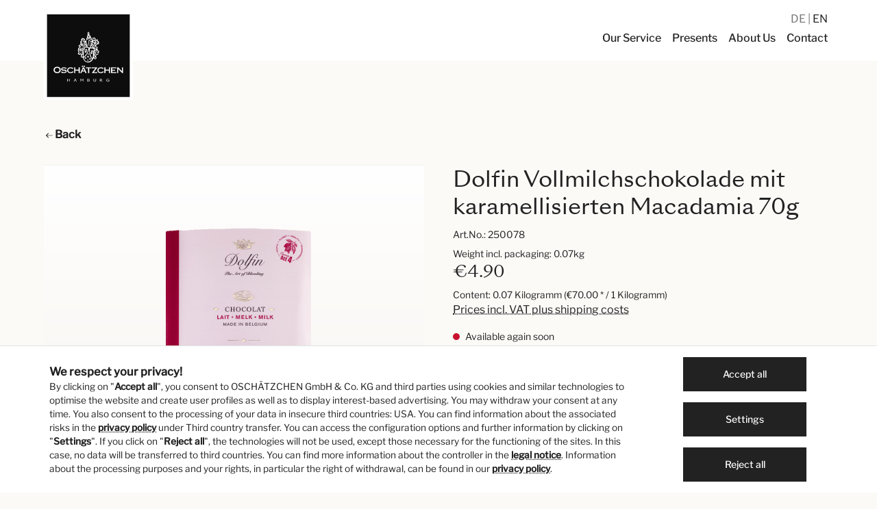

--- FILE ---
content_type: text/html; charset=UTF-8
request_url: https://www.oschaetzchen.com/en/p/dolfin-vollmilchschokolade-mit-karamellisierten-macadamia-70g/250078
body_size: 19293
content:

<!DOCTYPE html>

<html lang="en-GB"
      itemscope="itemscope"
      itemtype="https://schema.org/WebPage">

                            
    <head>
                                        <meta charset="utf-8">
            
                    <meta name="viewport"
                content="width=device-width, initial-scale=1.0, minimum-scale=1.0, shrink-to-fit=no">    
                            <meta name="author"
                      content=""/>
                <meta name="robots"
                      content="index,follow"/>
                <meta name="revisit-after"
                      content="15 days"/>
                <meta name="keywords"
                      content="Dolfin Vollmilchschokolade mit karamellisierten Macadamia 70g, Tafelschokolade, Noix de macadamia caramelisées, Schokolade mit Macadamia Nüssen, Nussschokolade"/>
                <meta name="description"
                      content="Dolfin Vollmilchschokolade mit karamellisierten Macadamia 70g ✓ handverpackt ✓ schneller Versand ► jetzt online Tafelschokoladen mit Nüssen kaufen"/>
            
                <meta property="og:type"
          content="product"/>
    <meta property="og:site_name"
          content="Oschätzchen"/>
    <meta property="og:url"
          content="https://www.oschaetzchen.com/en/p/dolfin-vollmilchschokolade-mit-karamellisierten-macadamia-70g/250078"/>
    <meta property="og:title"
          content="Dolfin Vollmilchschokolade mit karamellisierten Macadamia | Oschätzchen Gourmet Shop"/>

    <meta property="og:description"
          content="Dolfin Vollmilchschokolade mit karamellisierten Macadamia 70g ✓ handverpackt ✓ schneller Versand ► jetzt online Tafelschokoladen mit Nüssen kaufen"/>
    <meta property="og:image"
          content="https://www.oschaetzchen.com/media/6c/0c/c6/1673531109/250078_dolfin.png"/>

            <meta property="product:brand"
              content="Dolfin, Belgien"/>
    
            <meta property="product:price:amount"
          content="4.9"/>
    <meta property="product:price:currency"
          content="EUR"/>
    <meta property="product:product_link"
          content="https://www.oschaetzchen.com/en/p/dolfin-vollmilchschokolade-mit-karamellisierten-macadamia-70g/250078"/>

    <meta name="twitter:card"
          content="product"/>
    <meta name="twitter:site"
          content="Oschätzchen"/>
    <meta name="twitter:title"
          content="Dolfin Vollmilchschokolade mit karamellisierten Macadamia | Oschätzchen Gourmet Shop"/>
    <meta name="twitter:description"
          content="Dolfin Vollmilchschokolade mit karamellisierten Macadamia 70g ✓ handverpackt ✓ schneller Versand ► jetzt online Tafelschokoladen mit Nüssen kaufen"/>
    <meta name="twitter:image"
          content="https://www.oschaetzchen.com/media/6c/0c/c6/1673531109/250078_dolfin.png"/>

                            <meta itemprop="copyrightHolder"
                      content="Oschätzchen"/>
                <meta itemprop="copyrightYear"
                      content=""/>
                <meta itemprop="isFamilyFriendly"
                      content="true"/>
                <meta itemprop="image"
                      content="https://www.oschaetzchen.com/media/06/2f/3c/1620828660/oschaetzchen-logo.svg"/>
            
                                                <link rel="alternate" hreflang="x-default" href="https://www.oschaetzchen.com/p/dolfin-vollmilchschokolade-mit-karamellisierten-macadamia-70g/250078" />
                                    <link rel="alternate" hreflang="de-DE" href="https://www.oschaetzchen.com/p/dolfin-vollmilchschokolade-mit-karamellisierten-macadamia-70g/250078" />
                                    <link rel="alternate" hreflang="en-GB" href="https://www.oschaetzchen.com/en/p/dolfin-vollmilchschokolade-mit-karamellisierten-macadamia-70g/250078" />
                                    

            <meta name="viewport"
                content="width=device-width, initial-scale=1.0, minimum-scale=1.0, shrink-to-fit=no">    
            <link rel="preload" href="/fonts/SangBleuSunrise/SangBleuSunrise-Livre-WebS.woff" as="font" type="font/woff" crossorigin>
        <link rel="preload" href="/fonts/SangBleuSunrise/SangBleuSunrise-Livre-WebS.woff2" as="font" type="font/woff2" crossorigin>
        <link rel="preload" href="/fonts/LibreFranklin/libre-franklin-v7-latin-regular.woff" as="font" type="font/woff" crossorigin>
        <link rel="preload" href="/fonts/LibreFranklin/libre-franklin-v7-latin-regular.woff2" as="font" type="font/woff2" crossorigin>
        <link rel="preload" href="/fonts/LibreFranklin/libre-franklin-v7-latin-500.woff" as="font" type="font/woff" crossorigin>
        <link rel="preload" href="/fonts/LibreFranklin/libre-franklin-v7-latin-500.woff2" as="font" type="font/woff2" crossorigin>
        <link rel="preload" href="/fonts/LibreFranklin/libre-franklin-v7-latin-italic.woff" as="font" type="font/woff" crossorigin>
        <link rel="preload" href="/fonts/LibreFranklin/libre-franklin-v7-latin-italic.woff2" as="font" type="font/woff2" crossorigin>
        <link rel="preload" href="/fonts/LibreFranklin/libre-franklin-v7-latin-500italic.woff" as="font" type="font/woff" crossorigin>
        <link rel="preload" href="/fonts/LibreFranklin/libre-franklin-v7-latin-500italic.woff2" as="font" type="font/woff2" crossorigin>
        <link rel="preload" href="/fonts/oschaetzchen-icons/oschaetzchen-icons.woff" as="font" type="font/woff" crossorigin>
        <link rel="preload" href="/fonts/oschaetzchen-icons/oschaetzchen-icons.woff2" as="font" type="font/woff2" crossorigin>
    

                    <link rel="shortcut icon"
                  href="https://www.oschaetzchen.com/media/df/9d/22/1611060586/favicon-96x96.png">
        
                                <link rel="apple-touch-icon"
                  sizes="180x180"
                  href="https://www.oschaetzchen.com/media/7a/77/ee/1611240510/apple-touch-icon-precomposed.png">
                    
                            
            
    
    <link rel="canonical" href="https://www.oschaetzchen.com/en/p/dolfin-vollmilchschokolade-mit-karamellisierten-macadamia-70g/250078" />

                    <title itemprop="name">Dolfin Vollmilchschokolade mit karamellisierten Macadamia | Oschätzchen Gourmet Shop</title>
        
                                                                            <link rel="stylesheet"
                      href="https://www.oschaetzchen.com/theme/7cdc91de3792422d57153f4264597de8/css/all.css?1768551527685549">
                                    
    
                        <script>
        window.features = {"V6_5_0_0":false,"v6.5.0.0":false,"PERFORMANCE_TWEAKS":false,"performance.tweaks":false,"FEATURE_NEXT_1797":true,"feature.next.1797":true,"FEATURE_NEXT_16710":false,"feature.next.16710":false,"FEATURE_NEXT_13810":false,"feature.next.13810":false,"FEATURE_NEXT_13250":false,"feature.next.13250":false,"FEATURE_NEXT_17276":false,"feature.next.17276":false,"FEATURE_NEXT_16151":false,"feature.next.16151":false,"FEATURE_NEXT_16155":false,"feature.next.16155":false,"FEATURE_NEXT_19501":false,"feature.next.19501":false,"FEATURE_NEXT_15053":false,"feature.next.15053":false,"FEATURE_NEXT_18215":false,"feature.next.18215":false,"FEATURE_NEXT_15815":false,"feature.next.15815":false,"FEATURE_NEXT_14699":false,"feature.next.14699":false,"FEATURE_NEXT_15707":false,"feature.next.15707":false,"FEATURE_NEXT_14360":false,"feature.next.14360":false,"FEATURE_NEXT_15172":false,"feature.next.15172":false,"FEATURE_NEXT_14001":true,"feature.next.14001":true,"FEATURE_NEXT_7739":false,"feature.next.7739":false,"FEATURE_NEXT_16200":false,"feature.next.16200":false,"FEATURE_NEXT_13410":false,"feature.next.13410":false,"FEATURE_NEXT_15917":false,"feature.next.15917":false,"FEATURE_NEXT_15957":false,"feature.next.15957":false,"FEATURE_NEXT_13601":false,"feature.next.13601":false,"FEATURE_NEXT_16992":false,"feature.next.16992":false,"FEATURE_NEXT_7530":false,"feature.next.7530":false,"FEATURE_NEXT_16824":false,"feature.next.16824":false,"FEATURE_NEXT_16271":false,"feature.next.16271":false,"FEATURE_NEXT_15381":false,"feature.next.15381":false,"FEATURE_NEXT_17275":false,"feature.next.17275":false,"FEATURE_NEXT_17016":false,"feature.next.17016":false,"FEATURE_NEXT_16236":true,"feature.next.16236":true,"FEATURE_NEXT_16640":false,"feature.next.16640":false,"FEATURE_NEXT_17858":false,"feature.next.17858":false,"FEATURE_NEXT_6758":false,"feature.next.6758":false,"FEATURE_NEXT_19048":false,"feature.next.19048":false,"FEATURE_NEXT_19822":false,"feature.next.19822":false,"FEATURE_NEXT_18129":false,"feature.next.18129":false,"FEATURE_NEXT_19163":false,"feature.next.19163":false,"FEATURE_NEXT_18187":true,"feature.next.18187":true,"FEATURE_NEXT_17978":false,"feature.next.17978":false,"FEATURE_NEXT_11634":false,"feature.next.11634":false,"FEATURE_NEXT_21547":false,"feature.next.21547":false,"FEATURE_NEXT_22900":false,"feature.next.22900":false};
    </script>
        
                                                    
            <script>
                                    window.gtagActive = true;
                    window.gtagURL = 'https://www.googletagmanager.com/gtag/js?id=G-EG1S1PFCV0'
                    window.controllerName = 'product';
                    window.actionName = 'index';
                    window.trackOrders = '1';
                    window.gtagTrackingId = 'G-EG1S1PFCV0';
                    window.dataLayer = window.dataLayer || [];
                    window.gtagConfig = {
                        'anonymize_ip': '1',
                        'cookie_domain': 'none',
                        'cookie_prefix': '_swag_ga',
                    };

                    function gtag() { dataLayer.push(arguments); }
                            </script>

                                        <script id="sw-google-tag-manager-init" type="javascript/blocked">
                                            window.gtagCallback = function gtagCallbackFunction() {}
                                    </script>
                                
                            
            
                
                                    <script>
                    window.useDefaultCookieConsent = true;
                </script>
                    
            </head>

    <body class="    is-ctl-product is-act-index

    ">

                        <noscript class="noscript-main">
                
    <div role="alert"
         class="alert alert-info alert-has-icon">
                                                                                                <span class="icon icon-info">
                        <svg xmlns="http://www.w3.org/2000/svg" xmlns:xlink="http://www.w3.org/1999/xlink" width="24" height="24" viewBox="0 0 24 24"><defs><path d="M12 7c.5523 0 1 .4477 1 1s-.4477 1-1 1-1-.4477-1-1 .4477-1 1-1zm1 9c0 .5523-.4477 1-1 1s-1-.4477-1-1v-5c0-.5523.4477-1 1-1s1 .4477 1 1v5zm11-4c0 6.6274-5.3726 12-12 12S0 18.6274 0 12 5.3726 0 12 0s12 5.3726 12 12zM12 2C6.4772 2 2 6.4772 2 12s4.4772 10 10 10 10-4.4772 10-10S17.5228 2 12 2z" id="icons-default-info" /></defs><use xlink:href="#icons-default-info" fill="#758CA3" fill-rule="evenodd" /></svg>
        </span>
    
                                        
                    <div class="alert-content-container">
                                                    
                                    <div class="alert-content">
                                                    To be able to use the full range of Shopware 6, we recommend activating Javascript in your browser.
                                            </div>
                
                                                                </div>
            </div>
            </noscript>
        
            <header class="header-main header-main-advanced"  data-flyout-menu="true" >
                                                <div class="topbar-outer-container topbar">
            <div class="container">
                            <div class="top-bar top-bar-notification d-lg-block">
                                            <nav class="top-bar-notification-nav">
                            
                                                                    
                                                                            
                                                                                                                                                                                                                                                                                                                                                                                                                                                                                                                                                                            
                                                                                                                                                                                                                            <div class="top-bar-notification-nav-item-container d-none d-only-lg-flex d-only-xl-flex d-only-md-flex d-only-sm-flex d-only-xs-flex ">
                                                        <div class="top-bar-notification-nav-item-inner-container top-bar-notification-nav-item-container-1 center iconright">
                                                                                                                                                                                                <span class="top-bar-notification-nav-item-text">
                                                                                                                                                                                                                                    <a href="/en/contact/">Visit OSCHÄTZCHEN at Alsterhaus</a>
                                                                                                                                                                                                                        </span>
                                                                                                                            
                                                                                                                            <span class="top-bar-notification-nav-item-icon">
                                                                                                                                                                                                                                                                <span class="icon icon-arrow-right">
                        <svg xmlns="http://www.w3.org/2000/svg" xmlns:xlink="http://www.w3.org/1999/xlink" width="24" height="24" viewBox="0 0 24 24"><defs><path d="m20.5858 13-4.293 4.2929c-.3904.3905-.3904 1.0237 0 1.4142.3906.3905 1.0238.3905 1.4143 0l6-6c.3905-.3905.3905-1.0237 0-1.4142l-6-6c-.3905-.3905-1.0237-.3905-1.4142 0-.3905.3905-.3905 1.0237 0 1.4142L20.5858 11H1c-.5523 0-1 .4477-1 1s.4477 1 1 1h19.5858z" id="icons-default-arrow-right" /></defs><use xlink:href="#icons-default-arrow-right" fill="#758CA3" fill-rule="evenodd" /></svg>
        </span>
    
                                                                                                                                                                                                                </span>
                                                            
                                                                                                                    </div>
                                                    </div>
                                                                                                                                                                                                                                            
                                                                            
                                                                            
                                                                                                        
                                                                            
                                                                            
                                                                                                        
                                                                            
                                                                            
                                                                    
                                
                                                    </nav>
                                    </div>
                    </div>
    </div>
                        
                                    <div class="container">
                                                            <div class="top-bar d-none d-lg-block">
        <nav class="top-bar-nav">

                                            
                
                                </nav>
    </div>

                
            <div class="row align-items-center header-row">
                
    <div class="col col-4 col-lg-2 mt-3 header-logo-col">             <div class="header-logo-main">
                    <a class="header-logo-main-link"
               href="/en/"
               title="Go to homepage">
                                    <picture class="header-logo-picture">
                                                                                
                                                                            
                                    <img src="https://www.oschaetzchen.com/media/06/2f/3c/1620828660/oschaetzchen-logo.svg"
                alt="Go to homepage"
                class="img-fluid header-logo-main-img" width="130" height="130" />
                        </picture>
                            </a>
            </div>
    </div>

                <div class="col-12 order-2 col-sm header-search-col">         <div class="row">
            <div class="col">
                                    
    <div class="main-navigation"
         id="mainNavigation"
         data-flyout-menu="true">
                    <div class="container">
                                    <nav class="nav main-navigation-menu"
                        itemscope="itemscope"
                        itemtype="http://schema.org/SiteNavigationElement">
                        
                        
                                                    
                                                                                            
                                                                
                                            <a class="nav-link main-navigation-link"
            href="https://www.oschaetzchen.com/en/our-service/"
            itemprop="url"
                                     title="Our Service">
            <div class="main-navigation-link-text">
                <span itemprop="name">Our Service</span>
            </div>
        </a>
                                                                                                
                                                                
                                            <a class="nav-link main-navigation-link"
            href="https://www.oschaetzchen.com/en/presents/"
            itemprop="url"
                                     title="Presents">
            <div class="main-navigation-link-text">
                <span itemprop="name">Presents</span>
            </div>
        </a>
                                                                                                
                                                                
                                            <a class="nav-link main-navigation-link"
            href="https://www.oschaetzchen.com/en/about-us/"
            itemprop="url"
                                     title="About Us">
            <div class="main-navigation-link-text">
                <span itemprop="name">About Us</span>
            </div>
        </a>
                                                                                                
                                                                
                                            <a class="nav-link main-navigation-link"
            href="/en/contact/"
            itemprop="url"
                                     title="Contact">
            <div class="main-navigation-link-text">
                <span itemprop="name">Contact</span>
            </div>
        </a>
                                                                            </nav>
                            </div>
        
                </div>
                            </div>
        </div>
    </div>

                <div class="col-8 offset-4 col-lg-12 offset-lg-0 my-3 my-lg-0 order-1 header-actions-col">         <div class="row no-gutters">
                                                        
            <div class="top-bar-nav-item top-bar-language">
                            <form method="post"
                      action="/en/checkout/language"
                      class="language-form"
                      data-form-auto-submit="true">

                                                                <input type="hidden" name="_csrf_token" value="d8e9c292b91eabf8e.8CbfAx828wnosu4OBHAm0ysxFVwIdWHe0SEkvPj8jew.nFS4Rlhwlkq30ZtqXV1CjG11ex5yPBSuuWkX-4vN3t6cXL53XnigSpmC1g">
                    
                                                                                            
                                                            <div class="top-bar-list"
                                    aria-labelledby="languagesDropdown-top-bar">
                                                                                <span class="top-bar-list-item "
                                                 title="">

                                                                                                                                                                                                            
                                                    <label class="top-bar-list-label"
                                                           for="top-bar-2fbb5fe2e29a4d70aa5854ce7ce3e20b">
                                                        <input id="top-bar-2fbb5fe2e29a4d70aa5854ce7ce3e20b"
                                                               class="top-bar-list-radio"
                                                               value="2fbb5fe2e29a4d70aa5854ce7ce3e20b"
                                                               name="languageId"
                                                               type="radio"
                                                            >
                                                                                                                DE
                                                    </label>
                                                                                            </span>
                                                                                <span class="top-bar-list-item  item-checked"
                                                 title="">

                                                                                                                                                                                                            
                                                    <label class="top-bar-list-label"
                                                           for="top-bar-f30a3a7e3da14def9e78191c37cca469">
                                                        <input id="top-bar-f30a3a7e3da14def9e78191c37cca469"
                                                               class="top-bar-list-radio"
                                                               value="f30a3a7e3da14def9e78191c37cca469"
                                                               name="languageId"
                                                               type="radio"
                                                             checked>
                                                                                                                EN
                                                    </label>
                                                                                            </span>
                                                                    </div>
                            
                        <input name="redirectTo" type="hidden" value="frontend.detail.page"/>

                                                    <input name="redirectParameters[productId]" type="hidden" value="f1a0f39bcc874bbb8bd77f4e2ef03dee">
                                                            </form>
                    </div>
                                                                                                    
                                                                                                                    
                                                                        
                                                                        
                                                <div class="col-auto d-lg-none ml-3">                         <div class="menu-button">
                                                            <button class="btn nav-main-toggle-btn header-actions-btn"
                                        type="button"
                                        data-offcanvas-menu="true"
                                        aria-label="Menu">
                                                                                                                    <span class="icon icon-stack icon-sm">
                        <svg xmlns="http://www.w3.org/2000/svg" xmlns:xlink="http://www.w3.org/1999/xlink" width="24" height="24" viewBox="0 0 24 24"><defs><path d="M3 13c-.5523 0-1-.4477-1-1s.4477-1 1-1h18c.5523 0 1 .4477 1 1s-.4477 1-1 1H3zm0-7c-.5523 0-1-.4477-1-1s.4477-1 1-1h18c.5523 0 1 .4477 1 1s-.4477 1-1 1H3zm0 14c-.5523 0-1-.4477-1-1s.4477-1 1-1h18c.5523 0 1 .4477 1 1s-.4477 1-1 1H3z" id="icons-default-stack" /></defs><use xlink:href="#icons-default-stack" fill="#758CA3" fill-rule="evenodd" /></svg>
        </span>
    
                                                                        </button>
                                                    </div>
                    </div>
                                    </div>
    </div>
        </div>
                        </div>
                
                            
    <div class="collapse header-search-advanced"
         id="searchCollapse">
        <div class="header-search">
            <form action="/en/search"
                  method="get"
                  data-search-form="true"
                  data-url="/en/suggest?search="
                  class="header-search-form">
                                    <div class="input-group">
                                                                                <input type="search"
                                   name="search"
                                   class="form-control header-search-input"
                                   autocomplete="off"
                                   autocapitalize="off"
                                   placeholder="Search all categories..."
                                   aria-label="Search all categories..."
                                   value=""
                            >
                        
                        
                                                    <div class="input-group-append">
                                <button type="submit"
                                        class="btn header-search-btn"
                                        aria-label="Search">
                                    <span class="header-search-icon">
                                                                                        <span
            class="icon icon-search icon-sm">
            <svg width="24" height="24" viewBox="0 0 24 24" fill="none" xmlns="http://www.w3.org/2000/svg">
<path fill-rule="evenodd" clip-rule="evenodd" d="M3.125 10.25C3.125 6.31497 6.31497 3.125 10.25 3.125C14.185 3.125 17.375 6.31497 17.375 10.25C17.375 14.185 14.185 17.375 10.25 17.375C6.31497 17.375 3.125 14.185 3.125 10.25ZM10.25 1.625C5.48654 1.625 1.625 5.48654 1.625 10.25C1.625 15.0135 5.48654 18.875 10.25 18.875C12.3617 18.875 14.2962 18.1161 15.7955 16.8562L22.0947 23.1553C22.3876 23.4482 22.8624 23.4482 23.1553 23.1553C23.4482 22.8624 23.4482 22.3876 23.1553 22.0947L16.8562 15.7955C18.1161 14.2962 18.875 12.3617 18.875 10.25C18.875 5.48654 15.0135 1.625 10.25 1.625Z" fill="#222222"/>
</svg>

        </span>
    
                                        </span>
                                </button>
                            </div>
                                            </div>
                            </form>
        </div>
    </div>
                    
    
                                                                                                                                                                                                                                                
                                    <div class="navigation-flyouts">
                                                                                                                                                                                                                                                            </div>
                                        </header>

            
                                    <div class="d-none js-navigation-offcanvas-initial-content is-root">
                                            

        
                                                        <button class="btn btn-light offcanvas-close js-offcanvas-close btn-block sticky-top">
                                                                                            <span class="icon icon-x icon-sm">
                        <svg xmlns="http://www.w3.org/2000/svg" xmlns:xlink="http://www.w3.org/1999/xlink" width="24" height="24" viewBox="0 0 24 24"><defs><path d="m10.5858 12-7.293-7.2929c-.3904-.3905-.3904-1.0237 0-1.4142.3906-.3905 1.0238-.3905 1.4143 0L12 10.5858l7.2929-7.293c.3905-.3904 1.0237-.3904 1.4142 0 .3905.3906.3905 1.0238 0 1.4143L13.4142 12l7.293 7.2929c.3904.3905.3904 1.0237 0 1.4142-.3906.3905-1.0238.3905-1.4143 0L12 13.4142l-7.2929 7.293c-.3905.3904-1.0237.3904-1.4142 0-.3905-.3906-.3905-1.0238 0-1.4143L10.5858 12z" id="icons-default-x" /></defs><use xlink:href="#icons-default-x" fill="#758CA3" fill-rule="evenodd" /></svg>
        </span>
    
                            
                                                    Close menu
                                            </button>
                
    
                    <div class="offcanvas-content-container">
                        <nav class="nav navigation-offcanvas-actions">
                                        
                                                </nav>
    
    
    <div class="navigation-offcanvas-container js-navigation-offcanvas">
        <div class="navigation-offcanvas-overlay-content js-navigation-offcanvas-overlay-content">
                                <div class="navigation-offcanvas-headline">
                    Categories
            </div>
            
            <ul class="list-unstyled navigation-offcanvas-list">
                
                                                    
<li class="navigation-offcanvas-list-item">
            <a class="navigation-offcanvas-link nav-item nav-link"
           href="https://www.oschaetzchen.com/en/our-service/"
                       itemprop="url"
                       title="Our Service">
                            <span itemprop="name">Our Service</span>
                                    </a>
    </li>
                                    
<li class="navigation-offcanvas-list-item">
            <a class="navigation-offcanvas-link nav-item nav-link"
           href="https://www.oschaetzchen.com/en/presents/"
                       itemprop="url"
                       title="Presents">
                            <span itemprop="name">Presents</span>
                                    </a>
    </li>
                                    
<li class="navigation-offcanvas-list-item">
            <a class="navigation-offcanvas-link nav-item nav-link"
           href="https://www.oschaetzchen.com/en/about-us/"
                       itemprop="url"
                       title="About Us">
                            <span itemprop="name">About Us</span>
                                    </a>
    </li>
                                    
<li class="navigation-offcanvas-list-item">
            <a class="navigation-offcanvas-link nav-item nav-link"
           href="/en/contact/"
                       itemprop="url"
                       title="Contact">
                            <span itemprop="name">Contact</span>
                                    </a>
    </li>
                            </ul>
        </div>
    </div>
        </div>
                                        </div>
                    
                    <main class="content-main">
                                        <div class="flashbags container">
                                            </div>
                

                                                        <div class="container-main">
                                    <div class="breadcrumb cms-breadcrumb container">
                                                                    

        
                    <nav aria-label="breadcrumb">
                                    <ol class="breadcrumb"
                        itemscope
                        itemtype="https://schema.org/BreadcrumbList">
                                                
    <li class="breadcrumb-item">
        <a href="#" onclick="window.history.go(-1); return false;" class="font-weight-bold"><svg width="14" height="12" viewBox="0 0 14 12" fill="none" xmlns="http://www.w3.org/2000/svg"><path fill-rule="evenodd" clip-rule="evenodd" d="M1.91487 6.50134L5.72733 10.3138L5.02022 11.0209L0.35356 6.35424L0 6.00069L0.35356 5.64713L5.02022 0.980469L5.72733 1.68758L1.91357 5.50134H13.7071V6.50134H1.91487Z" fill="black"/></svg><span> Back</span></a>
    </li>
    
                                            </ol>
                            </nav>
                                        
    </div>

                                    
        <div class="product-detail"
             itemscope
             itemtype="https://schema.org/Product">
                                    
                
    <div class="product-detail-content">
        <div class="container">
                                        
            
                            <div class="row product-detail-main">
                                            <div class="col-md-6  product-detail-media">                             
                                                                                                    
                                                                                                    
                                                                                                    
                                                                                                    
                                                                                                    
                                                                                                    
                                        
    
        
            
    
    
    
    
    <div class="cms-element-">
                    
                
                
                                    <div class="row gallery-slider-row is-single-image js-gallery-zoom-modal-container"
                                                                                    >

                                                    <div class="gallery-slider-col col-12 order-1"
                                 data-zoom-modal="true">
                                                                <div class="base-slider gallery-slider">
                                                                                                                                                                        <div class="gallery-slider-single-image is-contain js-magnifier-container" style="min-height: 500px">
                                                                                                            
                                                                                                                                                                            
                                                                                                                                                                            
                                                            
    




    
    
        
        
                
                        
    <img src="[data-uri]"
        data-src="https://www.oschaetzchen.com/media/6c/0c/c6/1673531109/250078_dolfin.png"
                    data-srcset="https://www.oschaetzchen.com/thumbnail/6c/0c/c6/1673531109/250078_dolfin_600x600.png 600w, https://www.oschaetzchen.com/thumbnail/6c/0c/c6/1673531109/250078_dolfin_200x200.png 200w, https://www.oschaetzchen.com/thumbnail/6c/0c/c6/1673531109/250078_dolfin_400x400.png 400w"
            data-sizes="auto"
            data-aspectratio="1200/1200"
            data-parent-fit="contain"
                 class="lazyload img-fluid gallery-slider-image magnifier-image js-magnifier-image" alt="Dolfin Vollmilchschokolade mit karamellisierten Macadamia 70g" title="Dolfin Vollmilchschokolade mit karamellisierten Macadamia 70g" data-full-image="https://www.oschaetzchen.com/media/6c/0c/c6/1673531109/250078_dolfin.png" data-object-fit="contain" itemprop="image" style="aspect-ratio:1200/1200;"    />
                                                                                                    </div>
                                                                                                                        
                                                                                                                                                </div>
                            </div>
                        
                                                                                        
    
                                                                                    <div class="zoom-modal-wrapper">
                                                                            <div class="modal is-fullscreen zoom-modal js-zoom-modal no-thumbnails"
                                             data-image-zoom-modal="true"
                                             tabindex="-1"
                                             role="dialog">
                                                                                            <div class="modal-dialog"
                                                     role="document">
                                                                                                            <div class="modal-content">
                                                                                                                            <button type="button"
                                                                        class="modal-close close"
                                                                        data-dismiss="modal"
                                                                        aria-label="Close">
                                                                                                                                                                                                                                                                                                <span aria-hidden="true">
                                                                                                                        <span class="icon icon-x icon-sm">
                        <svg xmlns="http://www.w3.org/2000/svg" xmlns:xlink="http://www.w3.org/1999/xlink" width="24" height="24" viewBox="0 0 24 24"><use xlink:href="#icons-default-x" fill="#758CA3" fill-rule="evenodd" /></svg>
        </span>
    
                                                                                </span>
                                                                                                                                                                                                            </button>
                                                            
                                                                                                                            <div class="modal-body">

                                                                                                                                            <div class="zoom-modal-actions btn-group"
                                                                             role="group"
                                                                             aria-label="zoom actions">

                                                                                                                                                            <button class="btn btn-light image-zoom-btn js-image-zoom-out">
                                                                                                                                                                                                                    <span class="icon icon-minus-circle">
                        <svg xmlns="http://www.w3.org/2000/svg" xmlns:xlink="http://www.w3.org/1999/xlink" width="24" height="24" viewBox="0 0 24 24"><defs><path d="M24 12c0 6.6274-5.3726 12-12 12S0 18.6274 0 12 5.3726 0 12 0s12 5.3726 12 12zM12 2C6.4772 2 2 6.4772 2 12s4.4772 10 10 10 10-4.4772 10-10S17.5228 2 12 2zM7 13c-.5523 0-1-.4477-1-1s.4477-1 1-1h10c.5523 0 1 .4477 1 1s-.4477 1-1 1H7z" id="icons-default-minus-circle" /></defs><use xlink:href="#icons-default-minus-circle" fill="#758CA3" fill-rule="evenodd" /></svg>
        </span>
    
                                                                                                                                                                        </button>
                                                                            
                                                                                                                                                            <button class="btn btn-light image-zoom-btn js-image-zoom-reset">
                                                                                                                                                                                                                    <span class="icon icon-screen-minimize">
                        <svg xmlns="http://www.w3.org/2000/svg" xmlns:xlink="http://www.w3.org/1999/xlink" width="24" height="24" viewBox="0 0 24 24"><defs><path d="M18.4142 7H22c.5523 0 1 .4477 1 1s-.4477 1-1 1h-6c-.5523 0-1-.4477-1-1V2c0-.5523.4477-1 1-1s1 .4477 1 1v3.5858l5.2929-5.293c.3905-.3904 1.0237-.3904 1.4142 0 .3905.3906.3905 1.0238 0 1.4143L18.4142 7zM17 18.4142V22c0 .5523-.4477 1-1 1s-1-.4477-1-1v-6c0-.5523.4477-1 1-1h6c.5523 0 1 .4477 1 1s-.4477 1-1 1h-3.5858l5.293 5.2929c.3904.3905.3904 1.0237 0 1.4142-.3906.3905-1.0238.3905-1.4143 0L17 18.4142zM7 5.5858V2c0-.5523.4477-1 1-1s1 .4477 1 1v6c0 .5523-.4477 1-1 1H2c-.5523 0-1-.4477-1-1s.4477-1 1-1h3.5858L.2928 1.7071C-.0975 1.3166-.0975.6834.2929.293c.3906-.3905 1.0238-.3905 1.4143 0L7 5.5858zM5.5858 17H2c-.5523 0-1-.4477-1-1s.4477-1 1-1h6c.5523 0 1 .4477 1 1v6c0 .5523-.4477 1-1 1s-1-.4477-1-1v-3.5858l-5.2929 5.293c-.3905.3904-1.0237.3904-1.4142 0-.3905-.3906-.3905-1.0238 0-1.4143L5.5858 17z" id="icons-default-screen-minimize" /></defs><use xlink:href="#icons-default-screen-minimize" fill="#758CA3" fill-rule="evenodd" /></svg>
        </span>
    
                                                                                                                                                                        </button>
                                                                            
                                                                                                                                                            <button class="btn btn-light image-zoom-btn js-image-zoom-in">
                                                                                                                                                                                                                    <span class="icon icon-plus-circle">
                        <svg xmlns="http://www.w3.org/2000/svg" xmlns:xlink="http://www.w3.org/1999/xlink" width="24" height="24" viewBox="0 0 24 24"><defs><path d="M11 11V7c0-.5523.4477-1 1-1s1 .4477 1 1v4h4c.5523 0 1 .4477 1 1s-.4477 1-1 1h-4v4c0 .5523-.4477 1-1 1s-1-.4477-1-1v-4H7c-.5523 0-1-.4477-1-1s.4477-1 1-1h4zm1-9C6.4772 2 2 6.4772 2 12s4.4772 10 10 10 10-4.4772 10-10S17.5228 2 12 2zm12 10c0 6.6274-5.3726 12-12 12S0 18.6274 0 12 5.3726 0 12 0s12 5.3726 12 12z" id="icons-default-plus-circle" /></defs><use xlink:href="#icons-default-plus-circle" fill="#758CA3" fill-rule="evenodd" /></svg>
        </span>
    
                                                                                                                                                                        </button>
                                                                                                                                                    </div>
                                                                    
                                                                                                                                            <div class="gallery-slider"
                                                                             data-gallery-slider-container=true>
                                                                                                                                                                                                                                                                                                                                        <div class="gallery-slider-item">
                                                                                                                                                                                            <div class="image-zoom-container"
                                                                                                     data-image-zoom="true">
                                                                                                                                                                                                            





    
    
        
        
    <img data-src="https://www.oschaetzchen.com/media/6c/0c/c6/1673531109/250078_dolfin.png"
                    data-srcset="https://www.oschaetzchen.com/media/6c/0c/c6/1673531109/250078_dolfin.png 601w, https://www.oschaetzchen.com/thumbnail/6c/0c/c6/1673531109/250078_dolfin_600x600.png 600w, https://www.oschaetzchen.com/thumbnail/6c/0c/c6/1673531109/250078_dolfin_200x200.png 200w, https://www.oschaetzchen.com/thumbnail/6c/0c/c6/1673531109/250078_dolfin_400x400.png 400w"
                             class="gallery-slider-image js-image-zoom-element js-load-img" alt="Dolfin Vollmilchschokolade mit karamellisierten Macadamia 70g" title="Dolfin Vollmilchschokolade mit karamellisierten Macadamia 70g"    />
                                                                                                                                                                                                    </div>
                                                                                                                                                                                    </div>
                                                                                                                                                                                                                                                                                                                        </div>
                                                                    
                                                                                                                                                                                                                                                                                </div>
                                                            
                                                                                                                    </div>
                                                                                                    </div>
                                                                                    </div>
                                                                    </div>
                                                                        </div>
                
                        </div>

				                                                                <meta itemprop="image" content="https://www.oschaetzchen.com/media/6c/0c/c6/1673531109/250078_dolfin.png">
                                				
                                                    </div>
                    


                                            
                        <div class="col-md-6  product-detail-buy">                             <div class="product-detail-buy-inner">

                                                                <div class="product-badges mb-2">
                                                                                                                                        
                                                                                                    
                                                                                                    
                                                                                                                                    
                                                                                                                                                                    </div>
                                
                                                                                                                                                                <div class="col product-detail-name-container">
                     <h1 class="product-detail-name h1"
                itemprop="name">
                Dolfin Vollmilchschokolade mit karamellisierten Macadamia 70g
            </h1>
            </div>

                                                                                    
                                                                                                                <div class="product-detail-ordernumber-container mb-2">                                                                                             <span class="product-detail-ordernumber-label">
                                                Art.No.:
                                            </span>
                                            
                                                                                            <meta itemprop="productID"
                                                      content="f1a0f39bcc874bbb8bd77f4e2ef03dee"/>
                                                <span class="product-detail-ordernumber"
                                                      itemprop="sku">
                                                250078
                                            </span>
                                                                                    </div>
                                                                        
                                                                                                                                                
                                                                        <div class="product-detail-buy js-magnifier-zoom-image-container">
                                                                    <div itemprop="brand" itemtype="https://schema.org/Brand" itemscope>
                        <meta itemprop="name" content="Dolfin, Belgien" />
                    </div>
                            
                                                <meta itemprop="gtin13"
                          content="00250078"/>
                            
                                        
                                                <meta itemprop="weight"
                          content="0.07 kg"/>
                            
                                        
                                        
                                        
                            <meta itemprop="releaseDate"
                      content="2026-01-30"/>
                    
        
                            
                                <div itemprop="offers"
                 itemscope
                 itemtype="http://schema.org/Offer">
                                                                                <meta itemprop="url"
                              content="https://www.oschaetzchen.com/en/p/dolfin-vollmilchschokolade-mit-karamellisierten-macadamia-70g/250078"/>
                    
                                                                
                                            <meta itemprop="priceCurrency"
                              content="EUR"/>
                    
                                            <div class="product-detail-price-container">
                                        
        
        <meta itemprop="price"
              content="4.9">

            
    <p class="product-detail-price">
        €4.90    </p>

    
                                    <div class="product-detail-price-unit">
                                            <span class="price-unit-label">
                            Content:
                        </span>
                    
                                            <span class="price-unit-content">
                            0.07 Kilogramm
                        </span>
                    
                                                                        <span class="price-unit-reference-content">
                                (€70.00 * / 1 Kilogramm)
                            </span>
                                                            </div>
                                                </div>
                    
                                            <div class="product-detail-tax-container">
                                                                                        
                            <p class="product-detail-tax">
                                                                    <a class="product-detail-tax-link"
                                       href="/en/widgets/cms/dbdce2ab08bd424fb46367f3f671d6f6"
                                       title="Prices incl. VAT plus shipping costs"
                                       data-toggle="modal"
                                       data-url="/en/widgets/cms/dbdce2ab08bd424fb46367f3f671d6f6">
                                        Prices incl. VAT plus shipping costs
                                    </a>
                                                            </p>
                        </div>
                    
                    
                                    
        
                                                        <div class="product-detail-delivery-information">
                                    
                    
    <div class="product-delivery-information">
        
                        <link itemprop="availability" href="http://schema.org/LimitedAvailability"/>
    <p class="delivery-information delivery-soldout">
        <span class="delivery-status-indicator bg-danger"></span>
                                     Available again soon 
                    </p>
            </div>


    
                        </div>
                    
                    
                                                                                            <div class="product-detail-price-unit">Weight incl. packaging: 0.07kg</div>
                                                                                                                                                        
                                                                                                <div class="product-detail-form-container">
                                    
        
    <form
        id="productDetailPageBuyProductForm"
        action="/en/checkout/line-item/add"
        method="post"
        class="buy-widget"
        data-add-to-cart="true">

                            <input type="hidden" name="_csrf_token" value="a.YKId_M_vYF3yV54mEXxBPPtt7APPVHCcn46J2l78mh0.MNpCm6CLNQ-EEqxtUit4btYOpluDZxzwz93FjQGQyWUM5HqUjdkPD4Qhrg">
        
                
        
                                </form>



                
    
            
            
            
    
    

                
                
                        </div>
                                    
                                            <div class="product-detail-form-container product-detail-wishlist">
                                                                    
    
    <div class="product-wishlist">
                    <button
                class="product-wishlist-f1a0f39bcc874bbb8bd77f4e2ef03dee product-wishlist-action product-wishlist-not-added product-wishlist-loading"
                title="Wishlist (add/remove)"
                data-add-to-wishlist="true"
                data-add-to-wishlist-options="{&quot;productId&quot;:&quot;f1a0f39bcc874bbb8bd77f4e2ef03dee&quot;,&quot;router&quot;:{&quot;add&quot;:{&quot;afterLoginPath&quot;:&quot;\/en\/wishlist\/add-after-login\/f1a0f39bcc874bbb8bd77f4e2ef03dee&quot;,&quot;path&quot;:&quot;\/en\/wishlist\/add\/f1a0f39bcc874bbb8bd77f4e2ef03dee&quot;,&quot;token&quot;:&quot;c9ecd43dc.COC69Dy_07WFje5iwL6O2Pz9XOlDdge0zdbaKNTz6Ns.OoTdwH3psP730oIsisTUmcioLJwlBUjjn4KfaqSFuah7sd66c-ehjMDDgQ&quot;},&quot;remove&quot;:{&quot;path&quot;:&quot;\/en\/wishlist\/remove\/f1a0f39bcc874bbb8bd77f4e2ef03dee&quot;,&quot;token&quot;:&quot;b1f.Ak6-wbFWKc23EkczA5MRYziD8jLQEd0AO71_-DMDGzQ.aHyMsIQ5W7v-cTNGRPAhBEnPn2eJW5BPc-44zQRlVntVF8-FxRR9kuhHBg&quot;}}}"
            >
                                                                            <span class="icon icon-heart-fill icon-md icon-wishlist icon-wishlist-added">
                        <svg xmlns="http://www.w3.org/2000/svg" xmlns:xlink="http://www.w3.org/1999/xlink" width="24" height="24" viewBox="0 0 24 24"><defs><path d="m21.428 13.714-7.519 7.519a2.7 2.7 0 0 1-3.818 0l-7.52-7.519A6.667 6.667 0 1 1 12 4.286a6.667 6.667 0 1 1 9.428 9.428z" id="icons-default-heart-fill" /></defs><use xlink:href="#icons-default-heart-fill" fill="#758CA3" fill-rule="evenodd" /></svg>
        </span>
    
                                                                        <span
            class="icon icon-heart icon-md icon-wishlist icon-wishlist-not-added">
            <svg width="24" height="24" viewBox="0 0 24 24" fill="none" xmlns="http://www.w3.org/2000/svg">
<path fill-rule="evenodd" clip-rule="evenodd" d="M7.18573 2.91687C8.8895 2.92721 10.5203 3.60952 11.7238 4.81547C11.819 4.90979 11.911 5.00723 11.9995 5.10761C12.0875 5.0078 12.179 4.91089 12.2736 4.81707C12.867 4.21589 13.5738 3.73842 14.353 3.41233C15.1337 3.08564 15.9716 2.91741 16.8179 2.91741C17.6641 2.91741 18.502 3.08564 19.2827 3.41233C20.0627 3.73877 20.7702 4.21691 21.364 4.81898C22.5725 6.03302 23.2509 7.67631 23.2509 9.38936C23.2509 11.1029 22.5721 12.7466 21.363 13.9607C21.3628 13.9609 21.3631 13.9606 21.363 13.9607L12.5319 22.8618C12.3911 23.0037 12.1995 23.0835 11.9995 23.0835C11.7996 23.0835 11.6079 23.0037 11.4671 22.8618L2.63574 13.9604C2.63564 13.9603 2.63584 13.9605 2.63574 13.9604C1.73771 13.0562 1.126 11.9069 0.877758 10.6569C0.629489 9.40675 0.755493 8.11116 1.24 6.9323C1.7245 5.75344 2.54597 4.74368 3.60158 4.02944C4.65719 3.31519 5.90004 2.92819 7.17453 2.91689L7.18573 2.91687ZM20.8313 5.34677L20.297 5.87333C19.8425 5.41219 19.3009 5.04601 18.7036 4.79606C18.1063 4.54612 17.4653 4.41741 16.8179 4.41741C16.1704 4.41741 15.5294 4.54612 14.9321 4.79606C14.3348 5.04601 13.7932 5.41219 13.3387 5.87333L13.3321 5.88001C13.0665 6.14284 12.835 6.43801 12.6431 6.75865C12.5076 6.98498 12.2633 7.12352 11.9995 7.12352C11.7358 7.12352 11.4914 6.98498 11.356 6.75865C11.1641 6.43801 10.9326 6.1428 10.667 5.87997L10.6634 5.87645C9.74028 4.95069 8.48942 4.42628 7.18224 4.41688C6.2048 4.42665 5.25182 4.72395 4.44217 5.27178C3.63098 5.82065 2.99971 6.5966 2.62739 7.50251C2.25507 8.40842 2.15824 9.40402 2.34903 10.3647C2.53981 11.3254 3.00973 12.2084 3.69996 12.9033L11.9995 21.2687L20.2998 12.9026C21.2292 11.9695 21.7509 10.7063 21.7509 9.38936C21.7509 8.07244 21.2292 6.80918 20.2998 5.87613L20.8313 5.34677Z" fill="#222222"/>
</svg>

        </span>
    
    
                                            <span class="product-wishlist-btn-content text-wishlist-not-added product-wishlist-btn-content-md">
                            Add to wishlist
                        </span>
                        <span class="product-wishlist-btn-content text-wishlist-remove product-wishlist-btn-content-md">
                            Remove from wishlist
                        </span>

                                                </button>
            </div>
                                                    </div>
                                                </div>
        
                            
                                                        </div>
                                
                                                                                                
                                                                                                                                                
                            </div>
                        </div>
                                    </div>
            
        </div>
    </div>

                    <div class="product-detail-tabs jumbotron bg-light">
        <div class="container">
                                <div class="card card-tabs">
            <div class="card-header product-detail-tab-navigation">
                    <ul class="nav nav-tabs product-detail-tab-navigation-list"
                id="product-detail-tabs"
                role="tablist">
                                                                <li class="nav-item">
                                <a class="nav-link active product-detail-tab-navigation-link"
                                   id="description-tab"
                                   data-toggle="tab"
                                   data-offcanvas-tabs="true"
                                   href="#description-tab-pane"
                                   role="tab"
                                   aria-controls="description-tab-pane"
                                   aria-selected="true">
                                    <span>Description</span>
                                    <span class="product-detail-tab-navigation-icon">
                                                                    <span class="icon icon-arrow-medium-right">
                        <svg xmlns="http://www.w3.org/2000/svg" xmlns:xlink="http://www.w3.org/1999/xlink" width="16" height="16" viewBox="0 0 16 16"><defs><path id="icons-solid-arrow-medium-right" d="M4.7071 5.2929c-.3905-.3905-1.0237-.3905-1.4142 0-.3905.3905-.3905 1.0237 0 1.4142l4 4c.3905.3905 1.0237.3905 1.4142 0l4-4c.3905-.3905.3905-1.0237 0-1.4142-.3905-.3905-1.0237-.3905-1.4142 0L8 8.5858l-3.2929-3.293z" /></defs><use transform="rotate(-90 8 8)" xlink:href="#icons-solid-arrow-medium-right" fill="#758CA3" fill-rule="evenodd" /></svg>
        </span>
    
                                        </span>
                                                                            <span class="product-detail-tab-preview">
                                            Hervorragende Vollmilchschokolade und wertvolle Macadamianüsse sind in dieser Tafel vereint. Die hellen, eleganten Nüsse sin…

                                                                                                                                        <span class="product-detail-tab-preview-more">More</span>
                                                                                    </span>
                                                                    </a>
                            </li>
                        
                
                                                        <li class="nav-item">
                        <a class="nav-link product-detail-tab-navigation-link"
                            data-toggle="tab"
                            data-offcanvas-tabs="true"
                            href="#zutaten-tab-pane"
                            role="tab"
                            aria-controls="#zutaten-tab-pane"
                            aria-selected="true">
                            Ingredients
                            <span class="product-detail-tab-navigation-icon">
                                                            <span class="icon icon-arrow-medium-right">
                        <svg xmlns="http://www.w3.org/2000/svg" xmlns:xlink="http://www.w3.org/1999/xlink" width="16" height="16" viewBox="0 0 16 16"><use transform="rotate(-90 8 8)" xlink:href="#icons-solid-arrow-medium-right" fill="#758CA3" fill-rule="evenodd" /></svg>
        </span>
    
                                </span>
                        </a>
                    </li>
                                    
                                                        <li class="nav-item">
                        <a class="nav-link product-detail-tab-navigation-link"
                            data-toggle="tab"
                            data-offcanvas-tabs="true"
                            href="#hersteller-tab-pane"
                            role="tab"
                            aria-controls="#hersteller-tab-pane"
                            aria-selected="true">
                            Manufacturer
                            <span class="product-detail-tab-navigation-icon">
                                                            <span class="icon icon-arrow-medium-right">
                        <svg xmlns="http://www.w3.org/2000/svg" xmlns:xlink="http://www.w3.org/1999/xlink" width="16" height="16" viewBox="0 0 16 16"><use transform="rotate(-90 8 8)" xlink:href="#icons-solid-arrow-medium-right" fill="#758CA3" fill-rule="evenodd" /></svg>
        </span>
    
                                </span>
                        </a>
                    </li>
                                    
                                                                                        
                            </ul>
            </div>

                    <div class="product-detail-tabs-content card-body">
                                    <div class="tab-content">
                                                                                <div class="tab-pane fade show active"
                                 id="description-tab-pane"
                                 role="tabpanel"
                                 aria-labelledby="description-tab">
                                

        
                                                        <button class="btn btn-light offcanvas-close js-offcanvas-close btn-block sticky-top">
                                                                                            <span class="icon icon-x icon-sm">
                        <svg xmlns="http://www.w3.org/2000/svg" xmlns:xlink="http://www.w3.org/1999/xlink" width="24" height="24" viewBox="0 0 24 24"><use xlink:href="#icons-default-x" fill="#758CA3" fill-rule="evenodd" /></svg>
        </span>
    
                            
                                                    Close menu
                                            </button>
                
    
                    <div class="offcanvas-content-container">
                        <div class="product-detail-description tab-pane-container">
            
                                                    <div class="product-detail-description-text"
                         itemprop="description">
                        <p>Hervorragende Vollmilchschokolade und wertvolle Macadamianüsse sind in dieser Tafel vereint. Die hellen, eleganten Nüsse sind karamellisiert und die Stückchen erzeugen ein angenehmes Knacken, wenn man darauf beißt.</p>
                    </div>
                

            
<div class="stempel my-4">

            
                        
                                        <span class="d-inline-block text-center mr-4 my-3">
                    <img class="img-fluid mx-1 my-2" src="/media/stempel/stempel_glutenfrei.svg" alt="Gluten-Free" title="Gluten-Free">
                    <br>Gluten-Free
                </span>
            
                        
                        
                        
                        
                        
                        
                    
                        
                        
                        
                        
                        
                        
                        
                        
            

</div>    

                                    </div>
            </div>
                                </div>
                        
                        

                                                                                <div class="tab-pane fade show "
                                 id="zutaten-tab-pane"
                                 role="tabpanel"
                                 aria-labelledby="zutaten-tab">
                                

        
                                                        <button class="btn btn-light offcanvas-close js-offcanvas-close btn-block sticky-top">
                                                                                            <span class="icon icon-x icon-sm">
                        <svg xmlns="http://www.w3.org/2000/svg" xmlns:xlink="http://www.w3.org/1999/xlink" width="24" height="24" viewBox="0 0 24 24"><use xlink:href="#icons-default-x" fill="#758CA3" fill-rule="evenodd" /></svg>
        </span>
    
                            
                                                    Close menu
                                            </button>
                
    
                    <div class="offcanvas-content-container">
                                <div class="product-detail-description tab-pane-container row">

                                                        <div class="col-12 col-md-6 zutaten">
                        <p class="h5">Ingredients:</p>
                        <p>Zucker, Kakaomasse, Kakaobutter, <strong>Vollmilchpulver,</strong> karamellisierte <strong>Macadamianüsse</strong> 6%, Emulgator: <strong>Sojalecithin, </strong>natürliches Vanillearoma, Fleur de Sel<br><br><strong>Kann Spuren von anderen Schalenfrüchten, Gluten und Ei enthalten.</strong><br></p>
                    </div>
                                                                        <div class="col-12 col-md-6 naehrwerte">
                        <style>
                            .naehrwerte table {
                                width: 100%
                            }
                            .naehrwerte table tr {
                                border-bottom: 1px dotted;
                            }
                        </style>
                        <p class="h5">Nutritional values:</p>
                        <table><thead><tr><th>Menge (g)</th><th>pro 100</th></tr></thead><tbody><tr><td>Energie (kJ) / Brennwert (kcal)</td><td>2306 / 551</td></tr><tr><td>Eiweiß (g)</td><td>7</td></tr><tr><td>Fett (g)</td><td>35</td></tr><tr><td>davon gesättigte Fettsäuren</td><td>20</td></tr><tr><td>Kohlenhydrate (g)</td><td>51</td></tr><tr><td>davon Zucker (g)</td><td>50</td></tr><tr><td>Ballaststoffe (g)</td><td>3</td></tr><tr><td>Alkohol (g)</td><td>0,0</td></tr><tr><td>Salz (g)</td><td>0,14</td></tr></tbody></table>
                    </div>
                
            </div>
                    </div>
                                                                </div>
                                                    
                                                                                <div class="tab-pane fade show "
                                 id="hersteller-tab-pane"
                                 role="tabpanel"
                                 aria-labelledby="hersteller-tab">
                                

        
                                                        <button class="btn btn-light offcanvas-close js-offcanvas-close btn-block sticky-top">
                                                                                            <span class="icon icon-x icon-sm">
                        <svg xmlns="http://www.w3.org/2000/svg" xmlns:xlink="http://www.w3.org/1999/xlink" width="24" height="24" viewBox="0 0 24 24"><use xlink:href="#icons-default-x" fill="#758CA3" fill-rule="evenodd" /></svg>
        </span>
    
                            
                                                    Close menu
                                            </button>
                
    
                    <div class="offcanvas-content-container">
                                <div class="product-detail-description tab-pane-container row">

                                                        <div class="col-12">
                        <p class="h5">Responsible food company:</p>
                        <div>Dolfin S.A.<br>
Avenue Robert Schuman 172<br>
BE-1401 Baulers</div>
                    </div>
                
            </div>
                    </div>
                                </div>
                                                    

                                                                                                        
                                            </div>
                            </div>
            </div>
            
                                            </div>
    </div>

                

<div class="manufaktur jumbotron bg-light pt-0 pb-4 text-center text-white bg-image lazyload" style="background-image: url(/media/manufaktur-banner-bg.jpg)">
    <div class="container">

        <div class="col-md-auto product-detail-manufacturer mx-auto">
                                                
                        <div class="bg-light mx-auto mb-5">
                                                    <p class="h2 py-3 px-4">Dolfin, Belgien</p>
                                                </div>



                                                <div class="mt-5">
                                                            <a href="/en/assortment/?manufacturer=0c55817ace044cef82fcfbde6e4dd8e3" class="btn btn-secondary d-block d-sm-inline mx-2 my-4">More Products</a>
                                                                                    </div>
                                                        </div>

    </div>
</div>        
        
                            <div class="product-detail-tabs product-detail-cross-selling">
            <div class="container">
                    <div class="card card-tabs" data-cross-selling="true">
                    <div class="card-header product-detail-tab-navigation product-cross-selling-tab-navigation">
                                    <ul class="nav nav-tabs product-detail-tab-navigation-list"
                        id="product-detail-cross-selling-tabs"
                        role="tablist">
                                            </ul>
                            </div>
        
                    <div class="product-detail-tabs-content card-body">
                                    <div class="tab-content">
                                            </div>
                            </div>
            </div>
            </div>
        </div>
                        </div>
                                </div>
                        
                </main>
        
                        
                
        
        
        
        
            
                            <aside class="main-newsletter">                                     <div class="container">
                            <div class="row align-items-start justify-content-center footer-newsletter-row">                
        <div class="col-12 col-sm-10 col-lg-6 mb-5 text-center footer-newsletter-col border-right">            <div class="row cms-block justify-content-center">                <div class="col-12 col-lg-11">                    <div class="footer-newsletter-heading">
                        <p class="h3 mb-5">What we offer you</p>                    </div>
                    <div class="row justify-content-center">                        <div class="col-6 col-md-3 mb-4">
                                                                            <span
            class="icon icon-bookmark icon-xl">
            <svg width="24" height="24" viewBox="0 0 24 24" fill="none" xmlns="http://www.w3.org/2000/svg">
<path fill-rule="evenodd" clip-rule="evenodd" d="M5.15948 2.75C5.05088 2.75 4.94673 2.79314 4.86993 2.86993C4.79314 2.94673 4.75 3.05088 4.75 3.15948V21.5783L11.7443 17.5816C11.9748 17.4498 12.2579 17.4498 12.4885 17.5816L19.4827 21.5783V3.15948C19.4827 3.05088 19.4396 2.94673 19.3628 2.86993C19.286 2.79314 19.1819 2.75 19.0733 2.75H5.15948ZM3.80927 1.80927C4.16737 1.45118 4.65306 1.25 5.15948 1.25H19.0733C19.5797 1.25 20.0654 1.45118 20.4235 1.80927C20.7816 2.16737 20.9827 2.65306 20.9827 3.15948V22.8707C20.9827 23.138 20.8404 23.3851 20.6092 23.5193C20.3779 23.6535 20.0928 23.6545 19.8606 23.5218L12.1164 19.0965L4.3721 23.5218C4.13998 23.6545 3.85479 23.6535 3.62355 23.5193C3.39232 23.3851 3.25 23.138 3.25 22.8707V3.15948C3.25 2.65305 3.45118 2.16737 3.80927 1.80927Z" fill="#222222"/>
</svg>

        </span>
    
                                <div class="small mt-3">Exclusive product selection</div>                        </div>
                        <div class="col-6 col-md-3 mb-4">
                                                                            <span
            class="icon icon-package-gift icon-xl">
            <svg width="24" height="24" viewBox="0 0 24 24" fill="none" xmlns="http://www.w3.org/2000/svg">
<path fill-rule="evenodd" clip-rule="evenodd" d="M7.11807 1.25936C6.70903 1.19408 6.32452 1.47275 6.25924 1.88179C6.19396 2.29082 6.47263 2.67533 6.88166 2.74062C7.83671 2.89304 8.74021 3.27597 9.51392 3.85625C9.951 4.18406 10.3392 4.56927 10.6689 5H2C0.89543 5 0 5.89543 0 7V9.5C0 10.3394 0.5171 11.058 1.25012 11.3547V20.7501C1.25012 21.2806 1.46084 21.7893 1.83591 22.1643C2.21098 22.5394 2.71969 22.7501 3.25012 22.7501H20.7501C21.2806 22.7501 21.7893 22.5394 22.1643 22.1643C22.5394 21.7893 22.7501 21.2806 22.7501 20.7501V11.3546C23.483 11.0578 24 10.3393 24 9.5V7C24 5.89543 23.1046 5 22 5H13.331C13.6607 4.56927 14.0489 4.18406 14.486 3.85625C15.2597 3.27597 16.1632 2.89304 17.1183 2.74062C17.5273 2.67533 17.806 2.29082 17.7407 1.88179C17.6754 1.47275 17.2909 1.19408 16.8819 1.25936C15.686 1.45021 14.5548 1.92968 13.586 2.65625C12.9756 3.11406 12.4413 3.66127 12 4.27726C11.5586 3.66127 11.0243 3.11406 10.4139 2.65625C9.44516 1.92968 8.31389 1.45021 7.11807 1.25936ZM12.75 6.5V10H22C22.2761 10 22.5 9.77614 22.5 9.5V7C22.5 6.72386 22.2761 6.5 22 6.5H12.75ZM11.25 10V6.5H2C1.72386 6.5 1.5 6.72386 1.5 7V9.5C1.5 9.77614 1.72386 10 2 10H11.25ZM11.25 11.5001V21.2501H3.25012C3.11751 21.2501 2.99034 21.1974 2.89657 21.1037C2.8028 21.0099 2.75012 20.8827 2.75012 20.7501V11.5001H11.25ZM12.75 21.2501V11.5001H21.2501V20.7501C21.2501 20.8827 21.1974 21.0099 21.1037 21.1037C21.0099 21.1974 20.8827 21.2501 20.7501 21.2501H12.75Z" fill="#222222"/>
</svg>

        </span>
    
                                <div class="small mt-3">Packed<br> with love</div>                        </div>
                                                                                                <div class="col-6 col-md-3">
                                                                            <span
            class="icon icon-sun icon-xl">
            <svg width="24" height="24" viewBox="0 0 24 24" fill="none" xmlns="http://www.w3.org/2000/svg">
<path fill-rule="evenodd" clip-rule="evenodd" d="M5.42938 3.06997C6.1263 2.7797 6.87379 2.63025 7.62875 2.63025C8.3837 2.63025 9.13119 2.7797 9.82811 3.06997C10.5246 3.36009 11.1569 3.78514 11.6884 4.32064C11.6887 4.32094 11.689 4.32124 11.6893 4.32154L12.0005 4.63269L12.1182 4.51503C12.1503 4.44023 12.1973 4.37108 12.2582 4.31225C13.3617 3.24615 14.8435 2.66209 16.3776 2.68854C17.9117 2.71499 19.3725 3.34979 20.4386 4.45329C21.5047 5.55679 22.0888 7.0386 22.0623 8.57273C22.0359 10.105 21.4026 11.5641 20.3016 12.6299L18.2319 14.6996L18.2295 14.702L12.4448 20.5495C12.3278 20.6678 12.1685 20.7345 12.0022 20.735C11.8358 20.7354 11.6762 20.6696 11.5585 20.5519L5.64568 14.6391L5.63914 14.6324L3.56659 12.4971C3.03084 11.9608 2.60576 11.3243 2.31554 10.624C2.0247 9.92211 1.875 9.16983 1.875 8.4101C1.875 7.65037 2.0247 6.89809 2.31554 6.19624C2.60621 5.49479 3.03217 4.85745 3.5691 4.3206C4.10064 3.78511 4.73288 3.36008 5.42938 3.06997ZM13.3156 5.03872C13.286 5.09877 13.2463 5.15462 13.1973 5.20369L12.4424 5.95852C12.1983 6.20259 11.8026 6.20259 11.5585 5.95852L10.8037 5.20369L10.802 5.20195C10.3864 4.78313 9.89211 4.45072 9.34749 4.22388C8.80286 3.99704 8.21872 3.88025 7.62875 3.88025C7.03877 3.88025 6.45463 3.99704 5.91 4.22388C5.36538 4.45073 4.87104 4.78314 4.45551 5.20195L4.45365 5.20382C4.03243 5.62478 3.69829 6.12462 3.47031 6.67476C3.24234 7.22491 3.125 7.81459 3.125 8.4101C3.125 9.00561 3.24234 9.59529 3.47031 10.1454C3.69829 10.6956 4.03243 11.1954 4.45365 11.6164L4.46032 11.6232L6.53289 13.7585L11.9981 19.2237L17.3456 13.8181L19.4214 11.7423L19.4291 11.7348C20.2941 10.899 20.7918 9.75385 20.8125 8.55119C20.8333 7.34852 20.3754 6.18688 19.5396 5.3218C18.7039 4.45673 17.5587 3.95909 16.356 3.93835C15.2389 3.91909 14.1572 4.31279 13.3156 5.03872Z" fill="black"/>
</svg>
        </span>
    
                                <div class="small mt-3">Small<br> family team</div>                        </div>
                    </div>
                </div>
            </div>
        </div>

        <div class="col-12 col-sm-10 col-md-7 col-lg-6 mb-5 text-center footer-newsletter-col">             <div class="row cms-block justify-content-center">                <div class="col-12 col-lg-11">                    <div class="footer-newsletter-heading">
                        <p class="h3">Gourmet-Letter</p>                         <p class="mb-4">Sign up for the OSCHÄTZCHEN newsletter and never miss any product news or offers.<br><small>This consent can be revoked at any time with effect for the future, e.g. by e-mail to info@oschaetzchen.com or via the unsubscribe link in every newsletter message.</small></p>                     </div>
                </div>

                <div class="col-12 cms-element-form order-2 col-md-10 mx-auto mt-2">                        <form action="/en/form/newsletter"
          method="post"
          data-form-csrf-handler="true"
          data-form-validation="true">

        <div class="form-content">
        <div class="form-row">
                <input type="hidden" name="option" value="subscribe"/>
    <input type="submit" class="submit--hidden d-none">

            </div>

        <div class="form-row">
                    <div class="form-group col-12 footer-newsletter-email">
                    <label class="form-label" for="form-email">Email address **            </label>
        
                    <input name="email"
                   type="email"
                   id="form-email"
                   value=""
                   placeholder="john@doe.com"
                   required="required"                   class="form-control"/>

                        </div>
        </div>

        
                                    
    
                                            <div class="shopware_surname_confirm">
                    <input type="text"
                   name="shopware_surname_confirm"
                   class="d-none"
                   value=""
                   tabindex="-1"
                   autocapitalize="off"
                   spellcheck="false"
                   autocorrect="off"
                   autocomplete="off"
            >
            </div>
                                                        
    <div class="form-row basic-captcha"
         data-basic-captcha="true"
         data-basic-captcha-options='{&quot;router&quot;:&quot;\/en\/basic-captcha&quot;,&quot;validate&quot;:&quot;\/en\/basic-captcha-validate&quot;,&quot;captchaRefreshIconId&quot;:&quot;#form-232359430-basic-captcha-content-refresh-icon&quot;,&quot;captchaImageId&quot;:&quot;#form-232359430-basic-captcha-content-image&quot;,&quot;basicCaptchaInputId&quot;:&quot;#form-232359430-basic-captcha-input&quot;,&quot;basicCaptchaFieldId&quot;:&quot;#form-232359430-basic-captcha-field&quot;,&quot;formId&quot;:&quot;form-232359430&quot;,&quot;preCheck&quot;:null,&quot;preCheckRoute&quot;:{&quot;path&quot;:&quot;\/en\/basic-captcha-validate&quot;,&quot;token&quot;:&quot;b6d89c4e41f1c09acfac3f2d.V4LuFuLCH1WRerAHGKxhEuc00IPOqVgW84i1TFbA06E.B9CcW4CUS2ylCNxWKdsSWJF4vemqyA1Fn-_fGTGztNAy-59ngItVD9BK4Q&quot;}}'>
        <div class="form-group  col-md-4 basic-captcha-content">
                            <div class="basic-captcha-content-code">
                    <div class="basic-captcha-content-image" id="form-232359430-basic-captcha-content-image"></div>
                                            <a class="btn btn-outline-primary basic-captcha-content-refresh-icon" id="form-232359430-basic-captcha-content-refresh-icon">
                                                                    <span class="icon icon-arrow-switch">
                        <svg xmlns="http://www.w3.org/2000/svg" xmlns:xlink="http://www.w3.org/1999/xlink" width="24" height="24" viewBox="0 0 24 24"><defs><g id="icons-default-arrow-switch"><path d="m3.4142 3 1.293-1.2929c.3904-.3905.3904-1.0237 0-1.4142-.3906-.3905-1.0238-.3905-1.4143 0l-3 3c-.3905.3905-.3905 1.0237 0 1.4142l3 3c.3905.3905 1.0237.3905 1.4142 0 .3905-.3905.3905-1.0237 0-1.4142L3.4142 5h12.904C16.6947 5 17 4.5523 17 4s-.3053-1-.6818-1H3.4142zm17.1716 16H6.7273C6.3256 19 6 19.4477 6 20s.3256 1 .7273 1h13.8585l-1.293 1.2929c-.3904.3905-.3904 1.0237 0 1.4142.3906.3905 1.0238.3905 1.4143 0l3-3c.3905-.3905.3905-1.0237 0-1.4142l-3-3c-.3905-.3905-1.0237-.3905-1.4142 0-.3905.3905-.3905 1.0237 0 1.4142L20.5858 19z" /><path d="M6 5h11c2.2091 0 4 1.7909 4 4v3c0 .5523.4477 1 1 1s1-.4477 1-1V9c0-3.3137-2.6863-6-6-6H6c-.5523 0-1 .4477-1 1s.4477 1 1 1zm12 14H7c-2.2091 0-4-1.7909-4-4v-3c0-.5523-.4477-1-1-1s-1 .4477-1 1v3c0 3.3137 2.6863 6 6 6h11c.5523 0 1-.4477 1-1s-.4477-1-1-1z" /></g></defs><use xlink:href="#icons-default-arrow-switch" fill="#758CA3" fill-rule="evenodd" /></svg>
        </span>
    
                            </a>
                                    </div>
                                        <label class="form-label">
                    Please enter the characters shown above**
                </label>
            
                            <div id="form-232359430-basic-captcha-field">
                <input id="form-232359430-basic-captcha-input"
               type="text"
               class="form-control"
               name="shopware_basic_captcha_confirm"
               required
        >
        <input type="text"
               name="formId"
               class="d-none"
               value="form-232359430"
        >
                                </div>
        </div>
    </div>
                                                                        
            <div class="newsletter-privacy mt-2 p-2" data-newsletter-privacy="true">                             
        <div class="custom-control-title">Privacy  **</div>

    <div class="form-text privacy-notice custom-control custom-checkbox">
                    <input name="privacy"
                   type="checkbox"
                   class="custom-control-input"
                   id="form-privacy-opt-in-"
                   required>
        
            <label for="form-privacy-opt-in-" class=" custom-control-label">
        By selecting continue you confirm that you have read our <a data-toggle="modal" data-bs-toggle="modal" data-url="/en/widgets/cms/dfec5e6426e8480196b4325afa9d084b" href="/en/widgets/cms/dfec5e6426e8480196b4325afa9d084b" title="Data protection information">data protection information</a> and accepted our <a data-toggle="modal" data-bs-toggle="modal" data-url="/en/widgets/cms/e1f5664e4a8246d5b4e640341475071d" href="/en/widgets/cms/e1f5664e4a8246d5b4e640341475071d" title="general terms and conditions">general terms and conditions</a>.
    </label>
    </div>
    </div>

        
                <button type="submit" class="btn btn-primary btn-newsletter">
        Sign in
    </button>
        </div>

                    <div class="form-hidden-fields">
                                                    <input type="hidden" name="_csrf_token" value="d019a0b4766c8035366e94.tc9X6AA8_r1QMRxMdZK9iBjBAmdquZs08OBs0LtWM6o.1pAtvS1TsuoIHFN7MMfk0CiUNzQ52spGwtUmqYoeZO-CpginbG6nxxpYVQ">
                
                <input type="submit" class="submit--hidden d-none" />
            </div>
            </form>
                </div>
            </div>
        </div>
    </div>
                    </div>
                            </aside>             
                <footer class="footer-main">
                                    

    <div class="container">

                    <div id="footerColumns" class="row footer-columns justify-content-center justify-content-xl-between no-gutters">

                                                    

                    
                                            <div class="col-md-4 col-xl-3 text-center text-md-left footer-social-column">                                                            <div class="h3 d-block d-md-inline-block pr-md-3 py-0 mb-3 footer-column-headline footer-headline align-middle">                                    Follow us on
                                </div>
                            
                                                            <div class="d-inline-block footer-column-content footer-social-content">                                    <div class="footer-column-content-inner">
                                                                                    <a href="https://www.facebook.com/Oschaetzchen" class="footer-social-item" target="_blank" rel="noopener" title="Facebook">
                                                                                                <span
            class="icon icon-facebook icon-lg">
            <svg height="25" viewBox="0 0 25 25" width="25" xmlns="http://www.w3.org/2000/svg"><path d="m12.5 0c-6.875 0-12.5 5.65326633-12.5 12.5628141 0 6.281407 4.625 11.4321608 10.5 12.4371859v-8.7939698h-3.125v-3.6432161h3.125v-2.76381913c0-3.14070351 1.875-4.89949748 4.75-4.89949748 1.375 0 2.75.25125628 2.75.25125628v3.14070352h-1.625c-1.5 0-2 1.00502512-2 2.01005021v2.2613066h3.5l-.5 3.6432161h-2.875v8.7939698c5.875-1.0050251 10.5-6.1557789 10.5-12.4371859 0-6.90954777-5.625-12.5628141-12.5-12.5628141" fill="#242424" fill-rule="evenodd"/></svg>
        </span>
    
                                                                                                 </a>
                                        
                                        
                                                                                    <a href="https://www.pinterest.com/oschaetzchen/" class="footer-social-item" target="_blank" rel="noopener" title="Pinterest">
                                                                                                <span
            class="icon icon-pinterest icon-lg">
            <svg height="25" viewBox="0 0 25 25" width="25" xmlns="http://www.w3.org/2000/svg"><path d="m12.5 0c6.9035594 0 12.5 5.59644063 12.5 12.5 0 6.9035594-5.5964406 12.5-12.5 12.5-1.0401094 0-2.0505481-.1270351-3.01664701-.3664362l.24181035-.4090238c.44935906-.7902571.82066636-1.6235885 1.10816996-2.4881383l.8333334-3.0962343c.6453871.9233373 1.710509 1.4581265 2.8333333 1.4225941 3.75 0 6.5-3.5146443 6.5-7.7824268 0-4.2677824-3.3333333-7.2803347-7.6666667-7.2803347-4.3333333 0-8.3333333 3.68200837-8.3333333 7.6150628 0 1.8410041 1 4.1004184 2.5 4.8535564.25.0836821.33333333.0836821.41666667-.167364l.33333333-1.4225941c.02146003-.1184187-.00890379-.2403821-.08333333-.334728-.59613847-.8278799-.91692464-1.8235494-.91666667-2.8451883-.00157825-1.487169.60329338-2.91013365 1.67384852-3.93774011s2.51342308-1.57022992 3.99281818-1.50159046c1.3901914-.09578653 2.7555657.40529242 3.7566529 1.37865477.9385192.9125272 1.4742158 2.1597876 1.4958972 3.4643528l-.0025501.2615949c0 3.4309624-1.6666667 5.7740586-3.9166667 5.7740586-.5678628.0149736-1.1105607-.2352358-1.4693879-.6774573-.3588272-.4422214-.4932454-1.0264951-.3639454-1.5819569.0714285-.3227735.1581632-.6493895.2503644-.9740842l.3746356-1.2748698c.2083333-.7217573.375-1.3912134.375-1.9351464.047425-.4498426-.0982087-.8986742-.4004361-1.2341127s-.7324326-.52572336-1.1828973-.52320951c-1.25 0-2.24999997 1.33891211-2.24999997 3.01255231.00825556.636283.15024289 1.2636412.41666667 1.8410042l-1.5 6.2761506c-.18513008 1.0694208-.2264307 2.1584068-.12322687 3.2378114.36290224.1259188.73139751.235836 1.10657986.3288068l-.23335299.3664362-.83333333-.334728-.03989354-.360515c-4.87671204-1.7031884-8.37677313-6.3452312-8.37677313-11.804757 0-6.90355937 5.59644063-12.5 12.5-12.5z" fill="#242424"/></svg>
        </span>
    
                                                                                                 </a>
                                        
                                                                                    <a href="https://www.instagram.com/oschaetzchen_hamburg/" class="footer-social-item" target="_blank" rel="noopener" title="Instagram">
                                                                                                <span
            class="icon icon-instagram icon-lg">
            <svg height="25" viewBox="0 0 26 25" width="26" xmlns="http://www.w3.org/2000/svg"><path d="m13 0c6.9035594 0 12.5 5.59644063 12.5 12.5 0 6.9035594-5.5964406 12.5-12.5 12.5-6.90355937 0-12.5-5.5964406-12.5-12.5 0-6.90355937 5.59644063-12.5 12.5-12.5zm1.8292878 5.23269208-.3467479-.0027293-2.9776694.00169536-.8015261.0147992-.6345963.02682331c-.78631734.03764285-1.32168231.15893648-1.79012666.34296819-.48517451.18821425-.89924586.43916658-1.30913467.85323793-.40988881.40988881-.66084114.82396016-.85323793 1.30913467-.16358374.41639498-.28090137.88897023-.32845265 1.53816452l-.04086739.92987834-.01302343.6480318-.00597365 1.0179238.00203106 2.0700257.01191663.8817448.03140124.7941343c.03764285.7863173.15893648 1.3216822.34296819 1.7901266.18821425.4851745.43916658.8992458.85323793 1.3091347.40988881.4098888.82396016.6650236 1.30913467.8532379.41639498.1635837.88897023.2775966 1.53816452.3273511l.60819764.0319716.5673281.0181386 1.2212101.0106458 2.423133-.0028329.8322842-.0138263.6895857-.0284797c.7863173-.0376429 1.3216822-.1589365 1.7943091-.3429682.4851745-.1882143.8950633-.4433491 1.3049522-.8532379.4098888-.4098889.6608411-.8239602.8532379-1.3091347.1598659-.416395.2767705-.8856655.3272134-1.537063l.0259353-.4934393.0248878-.7974257.0102806-1.3060705-.0030429-2.2240349-.0138263-.8322841-.0284797-.68958573c-.0376429-.78631731-.163119-1.32168228-.3429682-1.79012663-.1882143-.48517451-.4433491-.89924586-.8532379-1.30913467-.4098889-.40988881-.8197777-.66084114-1.3091347-.85323793-.4201128-.16358374-.8897964-.27759665-1.5412398-.32735108l-.8213989-.04023804zm.0568726 1.33074695.9574088.02505403.2522174.01065242c.5035777.02342221.8452493.08988276 1.0953107.16208174l.1935428.06242021c.0290645.0103476.0566692.02059482.0830192.03063292.3429682.13384124.589738.29277772.8490554.55209513s.4182539.5060872.5520951.84905539c.0903429.23338566.197625.57518274.2425706 1.16564848l.0278328.5747662.0219076.98279735.0041852.9434847-.003276 2.2088862-.0127776.7939607-.0253077.6666295c-.0334603.7193967-.1547539 1.1083728-.2551349 1.3718728-.1338412.3429682-.2927777.589738-.5520951.8490554s-.5019047.4182539-.8490554.5520951c-.2333856.0903428-.5751827.197625-1.1656485.2425705l-.5747662.0278329-.8410842.0204379-1.0851978.0056549-2.0308815-.0021203-.9719654-.0139333-.6666295-.0253077c-.71939673-.0334603-1.10837285-.154754-1.3718728-.2551349-.34296818-.1338412-.58973798-.2927777-.84905538-.5520951-.25931741-.2593174-.41825389-.5060872-.55209514-.8490554-.09034283-.2333857-.19762496-.5751828-.24257052-1.1656485l-.03100024-.6599147-.01824221-.8456051-.00468321-.9955285.00468321-2.3701809.01824221-.845605.01843589-.45369049c.02342222-.50357768.08988276-.84524928.16208175-1.09531073l.06242021-.1935428c.0103476-.02906446.02059482-.05666922.03063291-.08301921.13384125-.34296819.29277773-.58973798.55209514-.84905539.2593174-.25931741.5060872-.41825389.84905538-.55209513.23338567-.09034284.57518275-.19762497 1.16564849-.24257053l.73399931-.03585271.5421852-.01296999.7844893-.00514224 2.7585116.00422451c.0493521.0004511.0964906.00094025.1417131.00146964zm-1.772524 2.25663458c-2.095452 0-3.78938025 1.69811079-3.78938025 3.78938019 0 2.095452 1.69811075 3.7893802 3.78938025 3.7893802 2.0954519 0 3.7893802-1.6981107 3.7893802-3.7893802 0-2.0954519-1.6939283-3.78938019-3.7893802-3.78938019zm0 1.33004739c1.3593251 0 2.4593328 1.1000077 2.4593328 2.4593328 0 1.3593252-1.1000077 2.4593329-2.4593328 2.4593329-1.3593252 0-2.4593329-1.1000077-2.4593329-2.4593329 0-1.3593251 1.1000077-2.4593328 2.4593329-2.4593328zm3.9399516-2.36731703c-.4893571 0-.8866983.3973412-.8866983.88669824 0 .48935705.3973412.88669824.8866983.88669824.489357 0 .8866982-.39734119.8866982-.88669824 0-.48935704-.3973412-.88669824-.8866982-.88669824z" fill="#242424"/></svg>
        </span>
    
                                                                                                 </a>
                                        
                                                                            </div>
                                </div>
                                                    </div>
                    
                
                                                                                                                                                                                                                                                                                                                                                                                                                                                                                                 
                                                                                    <div class="col-md-8 col-xl-6 footer-payment-column">                                     <div class="footer-column-content js-footer-column-content footer-payment">
                                        <div class="footer-column-content-inner justify-content-center justify-content-lg-end">

                                                                                                                                                                                                                                                                                                 <div class="footer-logo is-shipping mx-5">                                                                
    



    

                
                        
    <img src="[data-uri]"
        data-src="https://www.oschaetzchen.com/media/5c/44/3b/1630418575/icon-pickup.svg"
                 class="lazyload img-fluid footer-logo-image" alt="4-pickup" width="60" height="42" style="aspect-ratio:/;"    />
                                                         </div>
                                                                                                                                                                                            
                                                                                                                                                                                                                                                     <div class="footer-logo is-payment">
                                                                
    



    

                
                        
    <img src="[data-uri]"
        data-src="https://www.oschaetzchen.com/media/e4/39/ef/1627311048/paypal-icon.svg"
                 class="lazyload img-fluid footer-logo-image" alt="PayPal" width="60" height="42" style="aspect-ratio:/;"    />
                                                         </div>
                                                                                                                                                                                                                                                                                                                                                         <div class="footer-logo is-payment">
                                                                
    



    

                
                        
    <img src="[data-uri]"
        data-src="https://www.oschaetzchen.com/media/c5/0d/9c/1627641650/creditcard-icon.svg"
                 class="lazyload img-fluid footer-logo-image" alt="Credit card (MasterCard, VISA)" width="60" height="42" style="aspect-ratio:/;"    />
                                                         </div>
                                                                                                                                                                                                                                                                                                                                                         <div class="footer-logo is-payment">
                                                                
    



    

                
                        
    <img src="[data-uri]"
        data-src="https://www.oschaetzchen.com/media/d9/43/df/1627310695/applepay-icon.svg"
                 class="lazyload img-fluid footer-logo-image" alt="Apple Pay" width="60" height="42" style="aspect-ratio:/;"    />
                                                         </div>
                                                                                                                                                                                                                                                                                                                                                         <div class="footer-logo is-payment">
                                                                
    



    

                
                        
    <img src="[data-uri]"
        data-src="https://www.oschaetzchen.com/media/bc/65/15/1630418626/icon-vorkasse.svg"
                 class="lazyload img-fluid footer-logo-image" alt="Paid in advance" width="60" height="42" style="aspect-ratio:/;"    />
                                                         </div>
                                                                                                                                                                                                                                                                                                                                                                                                                                    </div>
                                    </div>
                                </div>
                                                                                        
                <hr class="col-12 mb-5">

                                                                                                <div class="col-auto footer-links text-center text-lg-left mb-4 mb-lg-0 mr-lg-3">
                            
            <div class="top-bar-nav-item top-bar-language">
                            <form method="post"
                      action="/en/checkout/language"
                      class="language-form"
                      data-form-auto-submit="true">

                                                                <input type="hidden" name="_csrf_token" value="d8e9c292b91eabf8e.8CbfAx828wnosu4OBHAm0ysxFVwIdWHe0SEkvPj8jew.nFS4Rlhwlkq30ZtqXV1CjG11ex5yPBSuuWkX-4vN3t6cXL53XnigSpmC1g">
                    
                                                                                            
                                                            <div class="top-bar-list"
                                    aria-labelledby="languagesDropdown-footer">
                                                                                <span class="top-bar-list-item "
                                                 title="">

                                                                                                                                                                                                            
                                                    <label class="top-bar-list-label"
                                                           for="footer-2fbb5fe2e29a4d70aa5854ce7ce3e20b">
                                                        <input id="footer-2fbb5fe2e29a4d70aa5854ce7ce3e20b"
                                                               class="top-bar-list-radio"
                                                               value="2fbb5fe2e29a4d70aa5854ce7ce3e20b"
                                                               name="languageId"
                                                               type="radio"
                                                            >
                                                                                                                DE
                                                    </label>
                                                                                            </span>
                                                                                <span class="top-bar-list-item  item-checked"
                                                 title="">

                                                                                                                                                                                                            
                                                    <label class="top-bar-list-label"
                                                           for="footer-f30a3a7e3da14def9e78191c37cca469">
                                                        <input id="footer-f30a3a7e3da14def9e78191c37cca469"
                                                               class="top-bar-list-radio"
                                                               value="f30a3a7e3da14def9e78191c37cca469"
                                                               name="languageId"
                                                               type="radio"
                                                             checked>
                                                                                                                EN
                                                    </label>
                                                                                            </span>
                                                                    </div>
                            
                        <input name="redirectTo" type="hidden" value="frontend.detail.page"/>

                                                    <input name="redirectParameters[productId]" type="hidden" value="f1a0f39bcc874bbb8bd77f4e2ef03dee">
                                                            </form>
                    </div>
                        </div>
                                        
                                                                                                                                        
                            <div class="col-12 col-md-auto footer-links text-center text-lg-left footerlinkcat-1">

                                                                        <div class="footer-column-content-inner">
                                                                                            <ul class="list-unstyled">
                                                                                                                                                                    
                                                        
                                                                                                                    <li class="footer-link-item mb-2 mx-2 pt-0 d-inline-block">                                                                                                                                                                                                             <a class="footer-link"
                                                                            href="https://www.oschaetzchen.com/en/gourmet-letter/"
                                                                                                                                                        title="Gourmet-Letter">
                                                                            Gourmet-Letter
                                                                        </a>
                                                                                                                                                                                                </li>
                                                                                                                                                                                                                            
                                                        
                                                                                                                    <li class="footer-link-item mb-2 mx-2 pt-0 d-inline-block">                                                                                                                                                                                                             <a class="footer-link"
                                                                            href="https://www.oschaetzchen.com/en/career/"
                                                                                                                                                        title="Career">
                                                                            Career
                                                                        </a>
                                                                                                                                                                                                </li>
                                                                                                                                                                                                                            
                                                        
                                                                                                                    <li class="footer-link-item mb-2 mx-2 pt-0 d-inline-block">                                                                                                                                                                                                             <a class="footer-link"
                                                                            href="https://www.oschaetzchen.com/en/terms-and-conditions/"
                                                                                                                                                        title="Terms and Conditions">
                                                                            Terms and Conditions
                                                                        </a>
                                                                                                                                                                                                </li>
                                                                                                                                                                                                                            
                                                        
                                                                                                                    <li class="footer-link-item mb-2 mx-2 pt-0 d-inline-block">                                                                                                                                                                                                             <a class="footer-link"
                                                                            href="https://www.oschaetzchen.com/en/revocation/"
                                                                                                                                                        title="Revocation">
                                                                            Revocation
                                                                        </a>
                                                                                                                                                                                                </li>
                                                                                                                                                                                                                            
                                                        
                                                                                                                    <li class="footer-link-item mb-2 mx-2 pt-0 d-inline-block">                                                                                                                                                                                                             <a class="footer-link"
                                                                            href="https://www.oschaetzchen.com/en/contact/"
                                                                                                                                                        title="Contact">
                                                                            Contact
                                                                        </a>
                                                                                                                                                                                                </li>
                                                                                                                                                                                                                            
                                                        
                                                                                                                    <li class="footer-link-item mb-2 mx-2 pt-0 d-inline-block">                                                                                                                                                                                                             <a class="footer-link"
                                                                            href="https://www.oschaetzchen.com/en/press/"
                                                                                                                                                        title="Press">
                                                                            Press
                                                                        </a>
                                                                                                                                                                                                </li>
                                                                                                                                                            </ul>
                                                                                    </div>
                                                            </div>
                                                                                                                        
                            <div class="col-12 col-md-auto footer-links text-center text-lg-left footerlinkcat-2">

                                                                        <div class="footer-column-content-inner">
                                                                                            <ul class="list-unstyled">
                                                                                                                                                                    
                                                        
                                                                                                                    <li class="footer-link-item mb-2 mx-2 pt-0 d-inline-block">                                                                                                                                                                                                             <a class="footer-link"
                                                                            href="https://www.oschaetzchen.com/en/privacy/"
                                                                                                                                                        title="Privacy">
                                                                            Privacy
                                                                        </a>
                                                                                                                                                                                                </li>
                                                                                                                                                                                                                            
                                                        
                                                                                                                    <li class="footer-link-item mb-2 mx-2 pt-0 d-inline-block">                                                                                                                                                                                                             <a class="footer-link"
                                                                            href="https://www.oschaetzchen.com/en/imprint/"
                                                                                                                                                        title="Imprint">
                                                                            Imprint
                                                                        </a>
                                                                                                                                                                                                </li>
                                                                                                                                                            </ul>
                                                                                    </div>
                                                            </div>
                                                            

                
                                                    <div class="footer-vat col-12 small my-2">                                                                                    </div>
                
                                                    <div class="footer-copyright col-12 small">
                        © 2026 OSCHÄTZCHEN | <i class="icon-desktop"></i> by <a href="https://www.g-o-h.net" class="text-decoration-none">G-O-H.net</a> with <i class="icon-heart"></i>
                    </div>
                
            </div>
        
    </div>

                            </footer>
        


        
                <div class="scroll-up-container"
         data-scroll-up="true">
                    <div class="scroll-up-button js-scroll-up-button">
                <button type="submit"
                        class="btn btn-primary">
                                                                                    <span class="icon icon-arrow-up icon-sm">
                        <svg xmlns="http://www.w3.org/2000/svg" xmlns:xlink="http://www.w3.org/1999/xlink" width="24" height="24" viewBox="0 0 24 24"><defs><path d="M13 3.4142V23c0 .5523-.4477 1-1 1s-1-.4477-1-1V3.4142l-4.2929 4.293c-.3905.3904-1.0237.3904-1.4142 0-.3905-.3906-.3905-1.0238 0-1.4143l6-6c.3905-.3905 1.0237-.3905 1.4142 0l6 6c.3905.3905.3905 1.0237 0 1.4142-.3905.3905-1.0237.3905-1.4142 0L13 3.4142z" id="icons-default-arrow-up" /></defs><use xlink:href="#icons-default-arrow-up" fill="#758CA3" fill-rule="evenodd" /></svg>
        </span>
    
                                        </button>
            </div>
            </div>
    
                                <div
            class="cookie-permission-container"
            data-cookie-permission="true">
            <div class="container">
                <div class="row align-items-center">

                                            <div class="col cookie-permission-content">
                            <div><b><big>We respect your privacy!</big></b></div>By clicking on "<b>Accept all</b>", you consent to OSCHÄTZCHEN GmbH &amp; Co. KG and third parties using cookies and similar technologies to optimise the website and create user profiles as well as to display interest-based advertising. You may withdraw your consent at any time. You also consent to the processing of your data in insecure third countries: USA. You can find information about the associated risks in the <a title="privacy policy" href="/en/widgets/cms/dfec5e6426e8480196b4325afa9d084b" data-url="/en/widgets/cms/dfec5e6426e8480196b4325afa9d084b" data-toggle="modal"><b>privacy policy</b></a> under Third country transfer. You can access the configuration options and further information by clicking on "<b>Settings</b>". If you click on "<b>Reject all</b>", the technologies will not be used, except those necessary for the functioning of the sites. In this case, no data will be transferred to third countries. You can find more information about the controller in the <a title="legal notice" href="/widgets/cms/5eb4345a4a9649fe8895a42a013dcf9e" data-url="/widgets/cms/5eb4345a4a9649fe8895a42a013dcf9e" data-toggle="modal"><b>legal notice</b></a>. Information about the processing purposes and your rights, in particular the right of withdrawal, can be found in our <a title="privacy policy" href="/en/widgets/cms/dfec5e6426e8480196b4325afa9d084b" data-url="/en/widgets/cms/dfec5e6426e8480196b4325afa9d084b" data-toggle="modal"><b>privacy policy</b></a>.
                        </div>
                    
                                            <div class="col-12 col-md-auto d-flex justify-content-center flex-wrap cookie-permission-actions pr-2">
                                                            <span class="cookie-permission-button js-cookie-permission-button">
                                    <button
                                        type="submit"
                                        class="btn btn-primary">
                                        Reject all
                                    </button>
                                </span>
                            
                                                            <span class="js-cookie-configuration-button">
                                    <button
                                        type="submit"
                                        class="btn btn-primary">
                                        Settings
                                    </button>
                                </span>
                            
                                                                                                <span class="js-cookie-accept-all-button">
                                        <button
                                            type="submit"
                                            class="btn btn-primary">
                                            Accept all
                                        </button>
                                    </span>
                                                                                    </div>
                                    </div>
            </div>
        </div>
        
            <div class="js-pseudo-modal-template">
    <div class="modal fade"
         tabindex="-1"
         role="dialog">
        <div class="modal-dialog"
             role="document">
            <div class="modal-content">
                <div class="modal-header only-close">
                                                                <h5 class="modal-title js-pseudo-modal-template-title-element"></h5>
                    
                    <button type="button"
                            class="modal-close close"
                            data-dismiss="modal"
                            aria-label="Close">
                                                                                                                <span aria-hidden="true">
                                                                            <span class="icon icon-x icon-sm">
                        <svg xmlns="http://www.w3.org/2000/svg" xmlns:xlink="http://www.w3.org/1999/xlink" width="24" height="24" viewBox="0 0 24 24"><use xlink:href="#icons-default-x" fill="#758CA3" fill-rule="evenodd" /></svg>
        </span>
    
                                    </span>
                                                                        </button>
                </div>
                <div class="modal-body js-pseudo-modal-template-content-element">
                </div>
            </div>
        </div>
    </div>
</div>
    
            
                                    
                                                        <script>
                    window.activeNavigationId = '6a075841e1924b51b53104c546ed0846';
                    window.router = {
                        'frontend.cart.offcanvas': '/en/checkout/offcanvas',
                        'frontend.cookie.offcanvas': '/en/cookie/offcanvas',
                        'frontend.checkout.finish.page': '/en/checkout/finish',
                        'frontend.checkout.info': '/en/widgets/checkout/info',
                        'frontend.menu.offcanvas': '/en/widgets/menu/offcanvas',
                        'frontend.cms.page': '/en/widgets/cms',
                        'frontend.cms.navigation.page': '/en/widgets/cms/navigation',
                        'frontend.account.addressbook': '/en/widgets/account/address-book',
                                                'frontend.csrf.generateToken': '/en/csrf/generate',
                        'frontend.country.country-data': '/en/country/country-state-data',
                        'frontend.store-api.proxy': '/en/_proxy/store-api',
                    };
                                        window.storeApiProxyToken = '2d4410598c40c40bdd1697530e.WSsvsUmgSiK1s5AZvtOvsa3GpjC3xdMD-Ka3Qrb9K5E.MBNp-gjML2mGwMor-eTD-8m_zUGGopt1lp_6dP7KH8kjcW7lPewfSNLq0Q';
                    window.salesChannelId = '419664ce9c7147afaeac42acbf718059';
                </script>
            
                                                        <script>
                    
                                        
                    window.breakpoints = {"xs":0,"sm":576,"md":768,"lg":992,"xl":1200};
                </script>
            
                                        <script>
                    window.csrf = {
                        'enabled': '1',
                        'mode': 'twig'
                    }
                </script>
            
                                                                <script>
                        window.customerLoggedInState = 0;

                        window.wishlistEnabled = 1;
                    </script>
                            
                                    
                        
                                                                <script type="text/javascript" src="https://www.oschaetzchen.com/theme/7cdc91de3792422d57153f4264597de8/js/all.js?1768551527893494"></script>
                                                

    
        
        
        
        
    
        
                            

                                
    <script>
        window.mollie_javascript_use_shopware = '0'
    </script>

            <script type="text/javascript" src="https://www.oschaetzchen.com/bundles/molliepayments/mollie-payments.js?176855153133787" defer></script>
    

                </body>
</html>


--- FILE ---
content_type: text/html; charset=UTF-8
request_url: https://www.oschaetzchen.com/en/basic-captcha?formId=form-232359430
body_size: 2070
content:
    <div class="basic-captcha-content-image" id="form-232359430-basic-captcha-content-image">
        <img src="data:image/png;base64, iVBORw0KGgoAAAANSUhEUgAAAYcAAABBCAMAAAANBphRAAAAM1BMVEX////t7e0AAACUlJRYWFgdHR07Ozt/f3/Pz8+/v78fHx+xsbFfX192dnbf398/Pz+fn59N2ZD9AAAACXBIWXMAAA7EAAAOxAGVKw4bAAAIOUlEQVR42u2c6ZakKgyAW1lkh/d/2qu4kASwyp7pW/Yc+TfNwYr5IBtxvgY4vuB4Zv7HmUcLD4dn5uHwcHhmHg4Ph2fm4fBw+GdmmBjH0RgXHg4fnVkwLGN6OMz/dps2UnNN0Cnpn5HAjg8HMDNt2jD1Gu1Mn9AfSyDPOCjGo8lmK7pJ/yscdl2Psc9hDGQmxH3ikgQh/8pr2Y7j0OBg+YiGcepbHO52BMTxRqpa4/cphmfY/nd5TQKbV7zGZQ6ZPHlacGM93B/q4A4cytYbeZ+DRzMHhtFek4Bn2i/XxLHHQZuxNUz49RzgKVddDhxOaKSlCxLkxwmmXqyZxh6HNHaG+fUcBHzpLgcJ/l6shrgmwYFcprM1Yexx6GIApumXckCvJuga1ppxwKFckIBB4ib115gehzCeDP07ODA+q0Gyaga7vdTjMLbIsQsSBEn0FkNnDZYIckCAhLfzNlCWySPauz+Hw+IK4iVDz8xSDqFe4S9IcMDzatadR9DxGj32OEC3IVhZwpCEN+aAggzb1k/jQCAO+7EvsQy/IEGC22AeGuYGaE0wPQ5wy0RVr0l35zChFxMoWonUWvQ4JGrH+AUJNNgE64wDzhWtoQIVDg5K2ThD7uYcaOIDs4Rjj4lq3+enVXltjaGZDns5P1DEKWDaklqfiUrtxx4Hhaxnw6fEm3FQqxK2DDjEKrJQtd+QR0zpTjk0MCwS6Gkfdi9Z7ztXQ9qHUT/+lPD77L/XyKcBoVDpIBTfdhMOiiMTExr5p63M0myrVOWQMYeFTzIj3dg0rmcgSzgAahTnIg4G61Tsf605SCQK1UE8Qrp7cPA4tWmWAVhllhh4T4eoloehws7Q46AWoyQIiATTvm0NELI8ih/GMVIOCh2HZkHyot7+vilaUoNsKIjaxa5bab9C8dYTtcYGeXPVS23B6IW3W/[base64]/UuJGM0bcrDZdVkUiZeNbGsOpmmB61Jqg4NgR9EiUg7ihMMgT25wAjA7utO/9JKD+Hj+YPOeZyhqPDjIocuBVxym+qINc+AKqDQRDrLHwQ9DVe0gHMwhC60m0WBO9jl8uH9pVgJnXpAWFkMKzTWHY8fpfSRc1amKtVtEKXBwtnPgpxyG6YSDrgqpskTiOqW27yJ5nPg8h0YrkcGFoPqP7OyyV7Q4MHz/BQr+73CYs3zTS85jceMD3iT7L73Bgd+SQyM3xhz4GYcjBnU1hrJZ9XscirfRkzO5IVJ6BZsTgIUcmsIVB9LZ9fbaNe1P9PNNzbbI2pmWIOTrJFMG+QGu+k91qixRvdUR2Tg28fR9yk/tTnk7hCHVLXtWkdLWUFd8P30vesaBdPWAQDGdc1jequUvcc8Tgxymb3Jw+4mWlvm1gbjmMJBctdGYHm7MYepycC84RMJBQwk8jKtecogtqQMow/vx1bDFcadez9PXr+GgAAfklYXkfhkc9WUhb444KGj6v8ehhE/6hataOXhsH7fLIe9tfpouZYGPcUhNDoIUdAiHzcSbKVnYgqJhjNLnsGpOyr3E+ppDCGoZjZ4w83Wa5O3nTrU4iDWnyQGXuycHibWHklR9mKVEnwbMVTjhYFfnoLbk8ZyDKTLauidsesmB2/JCMdT7yuddNd2ZA+5dZEWnptP5oN/jsKevYo4Wr3DYg9+EemC4KMPkgfutyiYyzfOdfXv6NAfd5MDx/SXhoIvFIE8zm73SZ/4h+2+1VXVOOcSIOSybW1mJ2oMbb7oeSyPAEcp9ZG79LI9wuEef8QkH8lWAP0KOqdk9VE5XfikF622aFnlnw5wbAPjOITU45IrEIkWK/fukHof0tVbN9hmzbpxshNT9OIQmB08bJBCHWHKiZlyfszV/wgHEOPqEw5owrjEWq93Aeo3b4ZCLTbBvcOnFcmnrBcklR9+ow3+uf6nPwdVfRa0a63Q1Hp8mLvqJ4oyDGqn5f8Ehb2A1p2qeS5GLG66fAbt1M8wcGNxxKMfbbpHu8/2DaXFgjY8tDw4abKHqa5yso7QYEnbCARyIqc/BhaX97Pqbui2S8qWbauh9pDhW5d8PcYjvcjjuGtNJZoqvtlmXA7gWD10OoCR0nQNuARwaHWotEJ/r5+OteqvGJVJ8B+xBq3Dj41q+DudAoGPrj2tdzEOylRbr1Vuvfb6FGdafb7FutiEu/c5P9fMRDgErD92V5vqFf+t3TjjQe9G/yeF0Rnl5AuJzHBRbR81B9TgIboe/zcH+XxzyJ0Bpcst5XJK+KKUYW507t/h/HVIm0+bw/tOCM+Pyqmm4F4fKJoi7cmjMfIPDH8y4Vifbz72p3zorfwGHf3zG8+Hh8OtmHi08HJ6Zh8PD4Zl5ODwcnpnzmf8A9Zt5G3vGc/8AAAAASUVORK5CYII=">
    </div>


--- FILE ---
content_type: image/svg+xml
request_url: https://www.oschaetzchen.com/media/06/2f/3c/1620828660/oschaetzchen-logo.svg
body_size: 18232
content:
<svg width="140" height="140" viewBox="0 0 140 140" xmlns="http://www.w3.org/2000/svg" fill="none"><path fill="#fff" d="M0 0h140v140h-140z"/><path d="M4.981 5.286h130.027v130.026h-130.027v-130.026z" fill="#0D0D0D"/><path d="M40.997 111.094h-.727v-2.012h-2.53v2.012h-.741v-4.094h.741v1.607h2.53v-1.607h.727v4.094z" fill="#fff"/><path fill-rule="evenodd" clip-rule="evenodd" d="M46.997 111.094l1.859-4.094h.894l1.859 4.094h-.769l-.503-1.146h-2.11l-.503 1.146h-.727zm3.13-1.607l-.852-1.928-.838 1.928h1.691z" fill="#fff"/><path d="M62.318 111.094h-.741v-3.522l-1.425 2.39h-.447l-1.425-2.39v3.522h-.671v-4.094h.992l1.37 2.277 1.328-2.277h1.02v4.094z" fill="#fff"/><path fill-rule="evenodd" clip-rule="evenodd" d="M72.05 109.836c0 .21-.056.378-.154.545-.098.168-.238.28-.419.392-.21.126-.433.209-.671.251-.238.056-.545.07-.908.07h-1.579v-4.094h1.453c.391 0 .685.013.88.027.196.014.391.07.559.14.196.084.335.182.433.308.098.125.14.279.14.447 0 .195-.07.363-.21.517-.14.154-.321.265-.559.363v.028c.322.07.587.182.755.364.196.167.279.377.279.642zm-1.02-1.83c0-.098-.028-.182-.07-.252-.042-.07-.112-.126-.21-.168-.112-.055-.251-.083-.391-.083-.14-.014-.349-.014-.601-.014h-.699v1.201h.825c.224 0 .391-.014.503-.028.112-.013.224-.055.335-.111.112-.056.196-.126.237-.21.056-.112.07-.21.07-.335zm.266 1.858c0-.153-.028-.279-.084-.377-.056-.098-.182-.182-.363-.252-.112-.041-.238-.069-.377-.083-.14-.014-.335-.014-.573-.014h-.825v1.509h.601c.322 0 .573-.014.755-.028.182-.028.349-.07.489-.14s.238-.153.308-.237c.042-.126.07-.238.07-.378z" fill="#fff"/><path d="M80.02 111.192c-.321 0-.601-.028-.839-.098s-.447-.154-.615-.279c-.196-.14-.321-.308-.405-.517-.084-.196-.112-.448-.112-.741v-2.557h.727v2.557c0 .196.014.349.042.475.028.126.098.238.182.349.098.112.238.196.405.252.168.056.377.084.615.084.224 0 .433-.028.615-.084.182-.056.321-.14.419-.252.098-.097.154-.223.182-.349.028-.126.056-.279.056-.461v-2.571h.727v2.557c0 .279-.042.531-.112.727-.07.209-.21.377-.405.517-.168.125-.377.223-.615.279-.252.084-.531.112-.866.112z" fill="#fff"/><path fill-rule="evenodd" clip-rule="evenodd" d="M92.281 111.094h-.95l-1.747-1.621h-.838v1.621h-.727v-4.094h1.411c.321 0 .573.013.797.041.21.028.419.084.615.182.196.098.349.21.447.349.112.14.168.322.168.545 0 .294-.098.546-.307.755-.21.196-.475.35-.838.447l1.97 1.775zm-1.579-2.949c0-.125-.028-.223-.084-.321-.056-.098-.14-.168-.266-.224-.098-.055-.224-.083-.363-.111-.14-.028-.307-.028-.517-.028h-.727v1.537h.643c.21 0 .391-.014.559-.042.168-.028.307-.084.433-.168.112-.084.182-.167.238-.279.056-.084.084-.21.084-.364z" fill="#fff"/><path d="M100.881 111.234c-.392 0-.741-.042-1.063-.126-.321-.084-.601-.223-.825-.405-.238-.182-.405-.405-.531-.671-.126-.265-.182-.573-.182-.922 0-.336.056-.629.182-.881.126-.265.307-.489.531-.67.224-.182.503-.322.825-.42.322-.098.684-.139 1.076-.139l.531.027c.167.014.335.042.489.084l.405.112c.154.042.28.084.363.126v.657h-.056l-.279-.168-.405-.182c-.154-.056-.322-.097-.503-.139-.182-.042-.406-.056-.615-.056-.531 0-.951.153-1.286.447-.321.293-.489.685-.489 1.188 0 .279.042.517.126.713.084.195.21.377.377.517.154.139.349.251.573.321.224.07.475.112.755.112.209 0 .405-.014.614-.028.21-.028.378-.056.518-.098v-1.062h-1.272v-.475h1.998v1.789l-.377.111-.433.112c-.182.042-.336.07-.489.084-.182.042-.35.042-.559.042zM35.825 89.707l-.206-.076-.163.076c-.087 0-.51-.293-1.085-.477-.879-.293-1.617-.478-2.887-.478-3.017 0-4.309 1.411-4.309 3.006 0 3.668 7.076 1.172 7.076 3.223 0 .836-.738 1.454-2.583 1.454-1.802 0-3.527-.651-3.527-1.161l.011-.174-.184-.119-1.074 1.932.184.087c.076-.043.163-.054.217-.054.174 0 .445.217 1.042.445.608.228 1.498.445 2.93.445 2.833 0 4.656-.999 4.656-2.909 0-4.308-7.076-1.4-7.076-3.603 0-.814 1.096-1.183 2.691-1.183 1.628 0 3.126.651 3.126 1.042v.174l.206.13.955-1.78zM49.347 92.421v-2.974c0-.26.054-.347.336-.347v-.206h-2.409v.206c.271 0 .315.087.315.347v7.716c0 .261-.044.347-.315.347v.206h2.409v-.206c-.271 0-.336-.087-.336-.347v-3.212h5.437v3.212c0 .261-.043.347-.315.347v.206h2.409v-.206c-.271 0-.337-.087-.337-.347v-7.716c0-.26.054-.347.337-.347v-.206h-2.409v.206c.271 0 .315.087.315.347v2.974h-5.437zM71.542 97.511c-.25 0-.304-.087-.304-.347v-6.848h2.865c.293 0 .401.033.401.174h.206v-1.758h-.206c0 .13-.119.174-.401.174h-7.488c-.293 0-.402-.043-.402-.174h-.206v1.758h.206c0-.141.119-.174.402-.174h2.865v6.848c0 .261-.043.347-.293.347v.206h2.355v-.206zM45.419 94.678l-.228.119.032.184c0 .445-1.541 1.443-3.44 1.443-1.704 0-3.484-.825-3.484-3.104 0-2.019 1.726-3.104 3.603-3.104 1.867 0 3.093.912 3.093 1.172l-.054.184.25.13 1.031-1.921-.25-.098c-.054.033-.109.076-.217.076v-.033h.033c-.011.033-1.433-.912-3.712-.912-3.147 0-5.491 1.888-5.491 4.58 0 3.006 2.55 4.439 5.068 4.439 3.484 0 4.222-1.411 4.471-1.411l.195.043.239-.119-1.139-1.671zM75.449 97.511v.206h8.064c.293 0 .402.033.402.141h.206v-1.758h-.206c0 .13-.119.206-.402.206h-5.025l5.633-7.195v-.206h-8.074c-.304 0-.423-.076-.423-.163h-.206v1.758h.206c0-.13.119-.184.423-.184h4.927l-5.524 7.195zM96.796 92.421v-2.974c0-.26.054-.347.337-.347v-.206h-2.409v.206c.271 0 .315.087.315.347v7.716c0 .261-.043.347-.315.347v.206h2.409v-.206c-.271 0-.337-.087-.337-.347v-3.212h5.438v3.212c0 .261-.044.347-.315.347v.206h2.409v-.206c-.271 0-.336-.087-.336-.347v-7.716c0-.26.054-.347.336-.347v-.206h-2.409v.206c.271 0 .315.087.315.347v2.974h-5.438zM113.964 97.891v-1.791h-.206c0 .13-.13.206-.423.206h-5.915v-2.344h3.766c.293 0 .402.119.402.206h.206v-1.823h-.206c0 .13-.12.206-.402.206h-3.766v-2.225h5.806c.304 0 .424.119.424.26h.206v-1.845h-.206c0 .098-.12.174-.424.174h-7.835v.206c.217 0 .26.087.26.347v7.716c0 .26-.043.347-.26.347v.206h7.933c.293 0 .423.043.423.174h.217v-.022zM116.863 91.13l5.491 5.882c.141.163.271.293.271.358 0 .087-.076.141-.184.141v.206h2.181v-.206c-.184 0-.249-.087-.249-.347v-7.716c0-.26.054-.347.249-.347v-.206h-2.007v.206c.173 0 .227.087.227.347v5.622l-5.198-5.535c-.119-.13-.228-.184-.228-.304 0-.098.054-.13.141-.13v-.206h-2.453v.206c.174 0 .228.087.228.347v7.716c0 .261-.054.347-.228.347v.206h1.965v-.206c-.141 0-.206-.087-.206-.347v-6.034zM92.976 94.678l-.228.119.033.184c0 .445-1.541 1.443-3.44 1.443-1.704 0-3.484-.825-3.484-3.104 0-2.019 1.726-3.104 3.603-3.104 1.867 0 3.093.912 3.093 1.172l-.054.184.25.13 1.031-1.921-.25-.098c-.054.033-.109.076-.217.076v-.033h.022c-.011.033-1.433-.912-3.712-.912-3.147 0-5.491 1.888-5.491 4.58 0 3.006 2.55 4.439 5.068 4.439 3.484 0 4.222-1.411 4.471-1.411l.195.043.239-.119-1.129-1.671z" fill="#fff"/><path fill-rule="evenodd" clip-rule="evenodd" d="M20.924 87.841c-3.115 0-5.611 1.78-5.611 5.036 0 3.256 2.507 5.036 5.611 5.036 3.104 0 5.611-1.78 5.611-5.036 0-3.256-2.507-5.036-5.611-5.036zm0 1.595c2.051 0 3.701 1.194 3.701 3.451s-1.66 3.451-3.701 3.451c-2.04 0-3.701-1.194-3.701-3.451s1.65-3.451 3.701-3.451zM61.665 87.951v-1.704h-1.845v1.704h1.845zm2.833 0v-1.704h-1.845v1.704h1.845zm-5.025 9.767v-.206c-.163 0-.25-.054-.25-.206 0-.098.087-.228.825-1.964h4.157c.814 1.791.879 1.867.879 2.019 0 .098-.076.141-.184.141v.206h2.355v-.206c-.13 0-.228-.141-.358-.434l-3.473-7.51c-.054-.13-.13-.217-.13-.315 0-.087.087-.141.174-.141v-.206h-2.529v.206c.087 0 .163.087.163.141 0 .119-.054.217-.098.315l-3.267 7.271c-.184.423-.217.662-.51.684v.206h2.247zm4.102-3.788h-2.887l1.432-3.18 1.454 3.18z" fill="#fff"/><path d="M76.262 61.393s.174.586.174.933l.695.521.119.868-1.053-.054.467.695-.119.347-.586.347s.282.64.64.64c.054 0 .228.467.228.467l-.347.586-.695.119v.467l-.868.868s-.814-.76-.76-1.867l-.521-.467.054-.64 1.053-.054.228-.467-.347-.521-.054-.347.412-.412-.293-.412h-.64l.054-.412.228-.412.933-.054.999-.738zM67.146 59.45s.141.586.13.944l.673.564.076.879-1.042-.108.423.727-.13.347-.597.315s.25.651.608.673c.054 0 .206.477.206.477l-.38.564-.705.076-.022.467-.922.825s-.771-.803-.662-1.899c-.054-.065-.499-.488-.499-.488l.087-.64h1.053l.26-.456-.325-.543-.044-.347.423-.391-.271-.423-.64-.033.076-.402.25-.391.933-.011 1.042-.727zM70.065 66.179l.304 1.216 1.291.749-1.291.141-.629.901-.326-1.042-.879-.543.944-.206.586-1.216zM71.965 73.244l1.064 1.411 1.194.228-.749.814-.076 1.563-1.085-1.118-1.498-.174.955-.955.195-1.769zM69.567 69.772l.521 1.584 1.411.922-1.519.228-.825 1.823-.423-1.758-1.302-1.064 1.4-.195.738-1.541zM64.14 72.908l1.226.347 1.226-.825-.141 1.433.619 1.161-1.574-.065-1.085.608.271-1.357-.543-1.302zM72.909 49.531c0-.065 1.422.619 1.422.619s.25.369-.065.684c0 .065-1.552-.434-1.552-.434s-.358-.803.195-.868zM72.106 51.453c-.065-.065 1.422.803 1.422.803s.184.184-.065.619h-.369l-1.302-.684c0 .011.065-.673.315-.738zM71.238 53.439c-.065-.065 1.172.184 1.367.738.065.119 0 .499 0 .499l-.499-.065-1.172-.619s-.065-.488.304-.553zM70.576 77.509l-1.031.412-.749 1.291-.13-1.291-1.02-.564 1.15-.391.553-.89.195.955 1.031.478zM57.986 61.708c.293.033.553.054.716.022.174-.033.293-.033.402-.033h.119c.304-.054.532-.293.803-.51-.662 0-1.411-.239-1.476-1.194 0 0-.608 1.009-.564 1.715zm2.876-.922c.619.011.673.988.619 1.465-.043.38-.174.857-.543 1.324l.141.25c.358.64.575 1.291.651 1.943.152-.966.456-2.984.879-4.862-.38.108-.944.022-1.498-1.031l-.282-.814-.25.434c0 .011-.065.803.282 1.291zm.586 7.206c-.054.152-.119.315-.195.478l-.109.141-.174.141-.521.402-.195.152-.846 1.389-.065.76.391.564c.412.402.619.304 1.118.119l.412-.705.119-.63c-.032-.846-.022-1.791.065-2.811zm6.045-23.615c.098-.076.184-.13.282-.163.684-.369 3.722-1.129 6.533.271l.423-.814c-.619-.434-1.194-.586-1.877-.651-1.693-.163-4.374-.108-5.481 1.161l.119.195zm10.896 27.37c.141.412.488 1.194 1.053.923l.347-.25c.716 1.313 0 1.856-.955 2.062l.651.467 1.465-.119.76-.998-.141-.553c-.532-.315-2.605-1.66-2.93-3.712l-.022-.163-.163 1.953-.065.391zm-2.474-24.679c-.195-.282-.445-.64-.684-.944-.445-.554-1.476-.912-3.223-1.498-1.454-.488-2.594.076-3.95.445-.532.141-.857.857-1.183 1.943-.271.89.857 7.033 1.064 8.107l-.684 1.15 1.194.217c-.054-.456-.163-1.812.293-3.126 0-.119 1.552-2.724 1.519-3.494.054-.217.087-3.679.087-3.679s1.943-.998 3.18 1.357c0 .098.184.054.184.054l2.203-.532zm-9.702 9.192l.347-.564.38-.575-.184-.684-.022-.13c-.401.434-1.031.966-1.747 1.107-.087.022-2.789 1.302-2.539 2.789.043.098.369.445.694.684.337-1.075.706-1.888 1.118-2.095l1.129-.543.825.011zm-2.431 4.667c-.467 1.78-.955 4.037-1.107 5.98-.228 3.093-.076 4.634-.011 5.123 1.552-.933 3.169-2.952 4.363-4.623 1.194-1.682 2.876-7.098 3.234-8.465-1.411-1.367-3.147-1.704-5.046-1.194-.293.076-.488.163-.586.206-.098.336-.456 1.487-.847 2.974zm-.955 12.6c.608 3.028 2.225 6.067 5.546 6.316.499.032.825-.011.836-.011 3.451 0 5.481-2.344 6.512-4.07-.857-.803-3.256-3.408-3.853-8.074-.391-3.061-.651-5.405-.814-6.924-.315.662-1.4 3.896-3.267 7.358-1.4 2.605-3.798 4.558-4.96 5.405zm13.273 1.226l1.161-3.907c.011-.239.054-1.725.119-3.278.065-1.671.163-3.495.271-3.864.195-.673.792-2.518.792-2.518l.336-.836c-1.281-1.606-3.701-1.4-5.437-1.259-.456.033-.847.087-1.107.119-.032 1.867.054 10.278 3.864 15.541zm5.079-13.533c.174-.304.445-1.074.575-1.476-.749-.261-1.726-.597-2.648-.966.304.228.608.488.912.792.271.271.26.64.087.955l-.564 1.476c.695-.25 1.519-.586 1.639-.781zm-2.42 6.425c.336-1.335 1.064-2.42 1.172-2.648-.065-.032-.695.434-1.009.597l-.163 2.051zm1.791-2.583c-.195.619-1.346 3.017.13 6.023l2.442-3.907 1.867.532.141-.662-.109-.651-.358-.347c-.38-.38-.662-.792-.608-1.367.033-.434 1.031-.369 1.313-.38l.25-.337c-.326-.087-.619-.282-.912-.521l-.13-.119c-.467-.467-.857-1.335-1.172-2.192-.13.738-.304 1.606-.532 2.453-.315 1.161-.749 1.954-1.15 3.006-.065.184-.098.315-.098.423 0 .326-.054.727-.109 1.053-.054.315-.304 1.443-.304 1.443l-.499-1.498c-.228-.955.597-2.865 1.042-3.755.326-.988.564-2.073.684-3.147-.239.575-.543 1.064-.781 1.183l-.119.054-.38.174c-.358.152-1.552.684-2.051 1.053l-.043.477c.792.195 2.474-.532 2.474-.532l-.988 1.541zm-8.367-7.326l.228-1.888s1.02-1.584 1.66-2.778c.282-.521 1.216-4.558 1.172-4.58.033-.065-1.66.271-1.66.271s-1.009-.998-1.064-1.064c-.781-.89-1.454-.543-1.454-.543s0 3.039-.022 3.332c-.315.803-1.259 2.843-1.259 2.843-.282.543-.434 1.118-.434 1.118-.282.771-.109 1.704-.065 2.279.792.434 2.029 1.129 2.724 1.031l.174-.022zm2.605-3.223c-.282.38-.608.716-.977.988 0 .174-.076 1.074-.326 2.04.412-.065.814-.108 1.248-.108.662-.011 1.389.054 2.138.261-.868-.597-1.617-2.04-2.084-3.18zm1.161-2.485c-.13.445-.282.879-.478 1.291.51 1.248 1.27 2.833 2.095 3.473.033.054 2.995 1.628 4.96 2.366h.456c.152-.315.261-.63.347-.966l.065-.282c-.25-.054-1.259-.401-1.367-.749-.217-.63-.564-.814-.781-.901l-.163-.065-.119-.022-1.096-.217c.304-.315.868-.933 1.085-1.389v-.043c-.011.032-2.04.152-2.094.141-.326-.098-.629-.239-.901-.434.825 1.335 1.986 2.67 3.212 2.963l-.022.499-.206.032c-1.541-.152-3.017-1.726-3.647-2.887-.716-1.27-1.118-2.192-1.346-2.811zm.564-3.212c-.043.499-.098 1.074-.206 1.671.108.402.282.825.749 1.66.597 1.074.76 1.302 1.628 1.671.868.369 1.498.184 1.585-.184.087-.369-1.205-.391-1.205-.391 1.194-.575 1.693-.163 1.91.217 1.281-.423 2.138-1.53 2.659-2.746 0 0 .282-.119.553-.13l1.074-.836-1.161-.89.716-.293.152-.076c-.108-.445-1.02-.087-1.248 0 0 0 .054-.857.076-1.335l.022-.651c-1.053.011-1.758.391-1.791 1.433-.011.26-.228.325-.26.325-.564 0-.662.217-.51.651l2.084.098v1.129s-.684-.033-1.096-.043h-.412c.336.749.467 1.324.271 1.617-.553.836-2.105.76-3.006.705l-.326-.022-.38-.369c.206-.412.326-1.215.391-1.715-1.096-.076-1.932-.64-2.268-1.498zm4.211-3.863l-.044-.108-.065-.195-.043-.184c0-.662-.716-.684-1.172-.673v-.803c-.326.304-1.313.944-1.595.662-.347-.347-.456-.412-.922-.239l-.119.13c.456.966.293 1.736-.467 2.388l.271.358.174-.087c.716-.64 1.899-1.411 2.865-.77.108.076.478.271.771.434l-.109-.282-.13-.293c-.163-.358.326-.434.369-.391.043.043.119.108.184.076l.033-.022zm-9.04-3.126l-.478-2.561h-.998l-.532.109-.141.108.108.543.054 1.237.054.63c.423-.065.847-.098 1.248-.087.119 0 .369 0 .684.022zm-13.555 11.287c.206.315.445.619.684.912.26.391.857.109 1.27-.163l-1.953-.749zm-.944-.532l.467-.434.358.792.217-.499c-.532-.337-.781-.673-1.053-1.237 0 0 .401-.51.564-.738-.304-.336-.825-1.291-.532-1.736l-.022-.206c0-.488.673-.922 1.096-.922l.326.011-.011-.163c-.054-.922.488-1.465 1.107-2.073h-1.519s.336-.543.499-.781c.543-.77 1.66-2.16 2.724-1.943.651.13.977.412 1.085.749 1.53-.282 1.856.933 2.127 2.105.109.488.217 1.27.217 1.27l-1.585-.499c-1.074 1.02-.673 2.019.282 2.833-.108-.423-.076-.944.347-1.541.532-.749 1.444-.673 2.225-.38.022-.467.076-.825.184-1.031.163-.326.467-.922.825-1.367l-.673-.89c-.261-.304.532-.933 1.053-1.205.412-.261.879-.456 1.357-.597l-1.389-.608.098-.488 1.064-.033-1.031-1.074.64-.575.77.488-.098-.543-.608-.195-.065-.553 1.031-.336-.488-.119-.336-.521.206-.087.749-.13-.879-.358-.076-.673.651.206.499-.119.174-.477-.358-.326.022-.499-1.129.423.174-.836.836-.315s-.564-1.487.619-1.367c.065 0 1.053.141.608 1.226.065.065 1.476-.423 1.433 1.02.065-.065-1.194-.098-1.194-.098l-.043.51s-.109.119-.358.315c.022.022.141.369.293.412.304.087.727-.206.727-.206s.857.77-.326 1.042c.315-.022 1.291.033 1.291.033s-.673.477-1.291.738c-.011.13-.011.434-.011.64h.401l1.216-.619.184.521-.684 1.172.434-.586.64-.13.25.879-.662.846.597-.271.771.26-.629 1.389c.184.043.369.098.543.152.499.152.955.434 1.552.998l-.391.564-.629.879c.282.163.564.347.836.553.901-.271.684-1.454.51-2.084l.184-.25c.564-.673 1.324-.803 2.094-.391.391-.174.51-.521.619-.912l1.368.369.065.901c1.281.532 1.161 1.27 1.433 2.518l-.727.402v.239l-.011.239.022.152c0 .293-.152.586-.51.63l-.271.412s-.63-.402-1.281-.727c-.304.065-1.031.325-1.487.553l.054.206c.293.998.456 1.465 1.574 1.541.434.033 1.129-.054 1.129-.054l-.326 2.29c.206.022.847.022.988-.065.228-.38-.77-2.225-.77-2.811 0-.564.543-.977.988-1.215.206-.553.575-1.085.901-1.498.651-.814 1.791-.847 2.713-.608l.119 2.214.217.033c1.063.184 1.205.543 1.053 1.53l1.129.781-1.324 1.237c.326.076.64.184.836.25l-.423 1.248-1.932-.326c-.358.478-1.346 1.812-1.737 2.073-.271.174-.597.184-.825.174l.022.412c0 .184-.011.412-.065.629l.282.206c.423.337.933.77 1.194 1.139.401.564 1.042.054 1.443-.195l-.705 2.93c.119.282.564 1.324 1.063 2.637.141.369.456 1.02.738.89l.076-.488h.239c.358 0 .771 1.053.564 2.062.032.239-.087.477-.195.651-.217.358-.553.695-.879.988.054.619.163 1.877-.022 2.301-.033.315-.684.315-.879.304-.347-.011-.803-.087-1.226-.326l-.141.206c-.293.412-1.606 2.322-1.53 2.746l.282.51.499.857c.261.434.38 2.496-1.129 3.137-.369.163-2.746.032-3.451-1.389l-.163-.239c-.26.77-.738 1.91-1.508 3.039-4.016 5.926-12.09 4.873-14.402-2.073-.033-.098-.228-.846-.391-2.073l-.423.26-.977.174-1.302-.51-.705-1.248v-1.291l.521-.89v-.423c-.25-.239-.521-.564-.586-.912l-.076-.423c-.662.803-1.302 1.064-2.344 1.02l-2.29-1.129.499-1.509.467-.532.217.119c.141-.152.163-.369.174-.488-.814-1.042-1.302-2.475-1.107-3.809.293-2.051.488-2.778 1.281-3.766.423-.532 1.053-1.15 1.66-1.563l-.38-.174-1.53-.261v-1.107l.586-.803.684-.315.369-.488.63-.347.25-.141zm-2.073 7.315c-.521 1.487-.456 3.191.564 4.981.228.401.13 2.094-.955 1.877l1.302.77c.184.011.803.011 1.129-.293.423-.391 1.508-1.552 1.508-1.552.032.944.119 2.008.716 2.8.89-.521.955-.521 1.226-1.617.326-1.324-.152-2.279-.857-3.375.217-.293.597-.825.651-1.15l.022-.13c-1.118.803-2.409.499-3.549-.033.38.662.825 1.118 1.302 1.172 0 0 .195.163.195.13.749.619 1.042 1.118 1.324 1.964l-.336.206c-.271-.825-.478-1.281-1.14-1.823l-.119-.098c-.77-.152-1.356-.955-1.791-1.813l1.129 3.223-.369.315-1.953-5.557zm4.471-7.293l1.4.456.38-.597-1.877.087.098.054zm-1.205-1.519l-.098.141.076.108c.108.152.803.488.955.564l.011.163 1.313-.412s-.781-.108-1.27-.184c-.347-.054-.771-.261-.988-.38zm-.326-1.997l.065.217.597.684.228.228.141.195.51-.738-.738-.521-.803-.065zm3.625 4.515c-.087.174-.184.347-.293.488-.597.738-1.4.988-2.127 1.031-.988.065-1.4-1.075-1.519-1.541l-.108-.152-.369.325-.315.434-.771.402-.152.586 1.367.25 1.736 1.064-1.074.423s-1.205.673-2.008 1.27c-.065.423-.239 2.865 1.053 3.364l.163.033c-.337-.358-.575-.847-.402-1.519.369-1.454 1.628-2.051 1.628-2.051s.044 1.357.749 1.943c.705.597.814.315.814.315s-.401-.998-.293-1.487c.228-.966 1.15-1.063 1.15-1.063s.467 1.552.857 1.975c.521.553 1.15-.076 1.15-.076s-1.357-.488-1.194-1.78c.293-2.377 3.234-3.017 3.234-3.017l1.617-1.715-.065-.499-6.002 3.896.25-1.064c1.433-1.281 3.473-2.518 4.797-3.278l-2.138.315s-1.693-.586-.706-1.508c.044-.043 1.075-.206 2.019.108-.152.174-.586.434-.933.619-.195.108 1.661-.304 2.55-.499l-.043-.456-.076-.792c-.358.076-.847.152-1.324.184-.901.054-2.062-.043-2.594-.836-.966-1.433-1.259-3.538 1.053-3.929l.369.195c-.488-1.183-1.172-.944-2.16-.608-.065-1.172-.412-1.487-1.346-.51l.64-.033.163.217c.228.401.108.836-.217 1.161-.488.488-1.139 2.442-1.215 2.952h-.347l1.194.781-.966 1.433 2.322.564-.998.445 1.454-.054-.022.532-.011.163c-.054.358-.271.706-.543.998z" fill="#fff"/></svg>

--- FILE ---
content_type: image/svg+xml
request_url: https://www.oschaetzchen.com/media/stempel/stempel_glutenfrei.svg
body_size: 4537
content:
<svg width="40" height="40" viewBox="0 0 40 40" fill="none" xmlns="http://www.w3.org/2000/svg">
<path d="M12.5764 26.8599C13.1053 26.7937 15.6069 27.001 17.3341 28.6303C19.0549 30.2546 19.4125 32.4863 19.2355 33.0484C19.1599 33.0678 19.0182 33.0923 18.7965 33.0923C17.6393 33.0923 15.7847 32.5158 14.4446 31.2528C12.8009 29.6998 12.4922 27.5242 12.5764 26.8599ZM12.5764 19.1414C13.1039 19.0767 15.6069 19.2818 17.3341 20.9118C19.0563 22.5369 19.4133 24.7693 19.2355 25.3299C19.1599 25.3493 19.0174 25.3738 18.7951 25.3738C17.6385 25.3738 15.7847 24.7973 14.4453 23.5336C12.8009 21.9805 12.4922 19.805 12.5764 19.1414ZM19.4291 29.1348C19.1038 28.6202 18.7137 28.1208 18.238 27.6724C17.3082 26.7944 16.2129 26.2561 15.2132 25.9351L15.3752 25.7725C16.5849 26.3957 17.8458 26.6915 18.7951 26.6915C19.0354 26.6915 19.2405 26.6663 19.4291 26.6289V29.1348ZM19.2744 17.2113C19.1974 17.2314 19.052 17.2566 18.8224 17.2566C17.6904 17.2566 15.8876 16.7032 14.5994 15.4869C13.001 13.9792 12.7167 11.8512 12.8031 11.2027C13.3442 11.1322 15.7717 11.3208 17.4485 12.9026C19.1203 14.4794 19.4514 16.6614 19.2744 17.2113ZM18.2013 6.51047C18.2013 4.43781 19.6299 2.98047 19.9983 2.80847C20.4417 3.02293 21.9746 4.36656 21.9746 6.51047C21.9746 8.3773 20.6727 10.1952 20.0883 10.7098C19.5054 10.1952 18.2013 8.37658 18.2013 6.51047ZM22.7137 12.9062C24.1473 11.5525 26.1595 11.1948 27.0224 11.1948C27.167 11.1948 27.2764 11.2035 27.3541 11.2135C27.4419 11.862 27.1648 13.9907 25.5679 15.4963C24.2854 16.7068 22.4848 17.2588 21.3542 17.2588C21.1203 17.2588 20.9721 17.2336 20.8951 17.212C20.7159 16.6643 21.0412 14.4823 22.7137 12.9062ZM22.6784 20.9471C24.1106 19.5963 26.0875 19.2357 27.0303 19.2357C27.203 19.2357 27.3297 19.2472 27.4146 19.2595C27.5182 19.905 27.2642 22.0885 25.6319 23.6286C24.3466 24.8412 22.5251 25.3932 21.3751 25.3932C21.1088 25.3932 20.9454 25.3616 20.8677 25.3385C20.6662 24.7952 20.9663 22.562 22.6784 20.9471ZM22.6784 28.6656C24.1106 27.3148 26.0875 26.9542 27.0296 26.9542C27.2023 26.9542 27.3297 26.9657 27.4146 26.9794C27.5189 27.6228 27.2642 29.807 25.6319 31.3471C24.3466 32.5597 22.5251 33.1117 21.3751 33.1117C21.1095 33.1117 20.9454 33.0808 20.8677 33.057C20.6662 32.5144 20.9656 30.2805 22.6784 28.6656ZM28.5222 10.5557C28.4646 10.4233 28.3955 10.3067 28.3041 10.2197C28.1486 10.0728 27.8464 9.87853 27.0224 9.87853C25.9018 9.87853 23.5399 10.3139 21.8083 11.9483C21.3938 12.3391 21.0448 12.7723 20.7475 13.22V11.8368C21.8249 11.0473 23.293 8.73353 23.293 6.51047C23.293 3.63969 21.1448 1.69658 20.2279 1.49867C20.1811 1.48931 20.0761 1.47852 20.0293 1.47852C18.8447 1.47852 16.885 3.8304 16.885 6.51047C16.885 8.73353 18.3539 11.0473 19.4298 11.8368V13.2394C19.1297 12.7838 18.7756 12.3441 18.3525 11.9447C16.6152 10.3039 14.251 9.86702 13.1291 9.86702C12.3101 9.86702 12.0093 10.0613 11.8552 10.2067C11.6019 10.4456 11.4774 10.8551 11.4767 11.4582C11.476 12.8968 12.1611 14.9968 13.6954 16.4441C15.2543 17.9151 17.3931 18.5729 18.8231 18.5729C19.0513 18.5729 19.2484 18.5506 19.4298 18.516V19.7042L18.6914 20.4426C18.5453 20.2764 18.405 20.108 18.2387 19.9525C16.4439 18.2584 14.0279 17.8072 12.8829 17.8072C12.0762 17.8072 11.779 17.9993 11.625 18.144C11.3731 18.3807 11.2507 18.7859 11.25 19.3789C11.2493 20.4736 11.7315 22.7815 13.5407 24.4908C13.7221 24.662 13.9128 24.8189 14.1078 24.9686L13.5429 25.5328C13.5335 25.5429 13.5299 25.5566 13.5206 25.5674C13.2824 25.5415 13.0629 25.5249 12.8822 25.5249C12.0762 25.5249 11.779 25.7171 11.625 25.8625C11.3731 26.1007 11.2507 26.5058 11.2507 27.101C11.2507 27.2889 11.2723 27.522 11.304 27.7725L11.3043 28.2647C11.6462 28.6144 11.4623 28.9945 11.8236 29.3241L11.7192 29.4284C12.0654 30.3547 12.6375 31.3579 13.5407 32.21C15.1499 33.7278 17.3406 34.4078 18.7965 34.4078C19.0361 34.4078 19.2413 34.3841 19.4291 34.3452V38.0911C19.4291 38.4546 19.7249 38.7496 20.0883 38.7496C20.4525 38.7496 20.7475 38.4546 20.7475 38.0911V34.3704C20.9361 34.4057 21.1397 34.4294 21.3765 34.4294C22.8245 34.4294 24.9821 33.7724 26.5359 32.305C28.1674 30.7656 28.7467 28.644 28.7481 27.2946C28.7481 26.6613 28.6222 26.2338 28.3602 25.9862C28.2005 25.8365 27.8888 25.635 27.0303 25.635C25.619 25.635 23.3952 26.1777 21.7752 27.7063C21.3772 28.0805 21.0376 28.4943 20.7482 28.9232V26.6505C20.9368 26.6858 21.1405 26.7081 21.3772 26.7081C22.8252 26.7081 24.9821 26.0517 26.5366 24.5843C28.1681 23.0457 28.7474 20.9248 28.7489 19.5747C28.7489 18.9421 28.6229 18.5139 28.3602 18.2656C28.1997 18.1152 27.8896 17.9151 27.0317 17.9151C25.6204 17.9151 23.3959 18.457 21.7759 19.9856C21.378 20.3606 21.0383 20.7737 20.749 21.2026V20.4548L22.8259 18.3786C24.0357 18.09 25.3952 17.4704 26.4747 16.4513C27.6485 15.3437 28.3192 13.8518 28.5682 12.5672C28.5675 12.5715 28.5668 12.5759 28.5668 12.5809" fill="#353535"/>
<line x1="3.83688" y1="36.1191" x2="37.3369" y2="3.16832" stroke="#353535"/>
</svg>